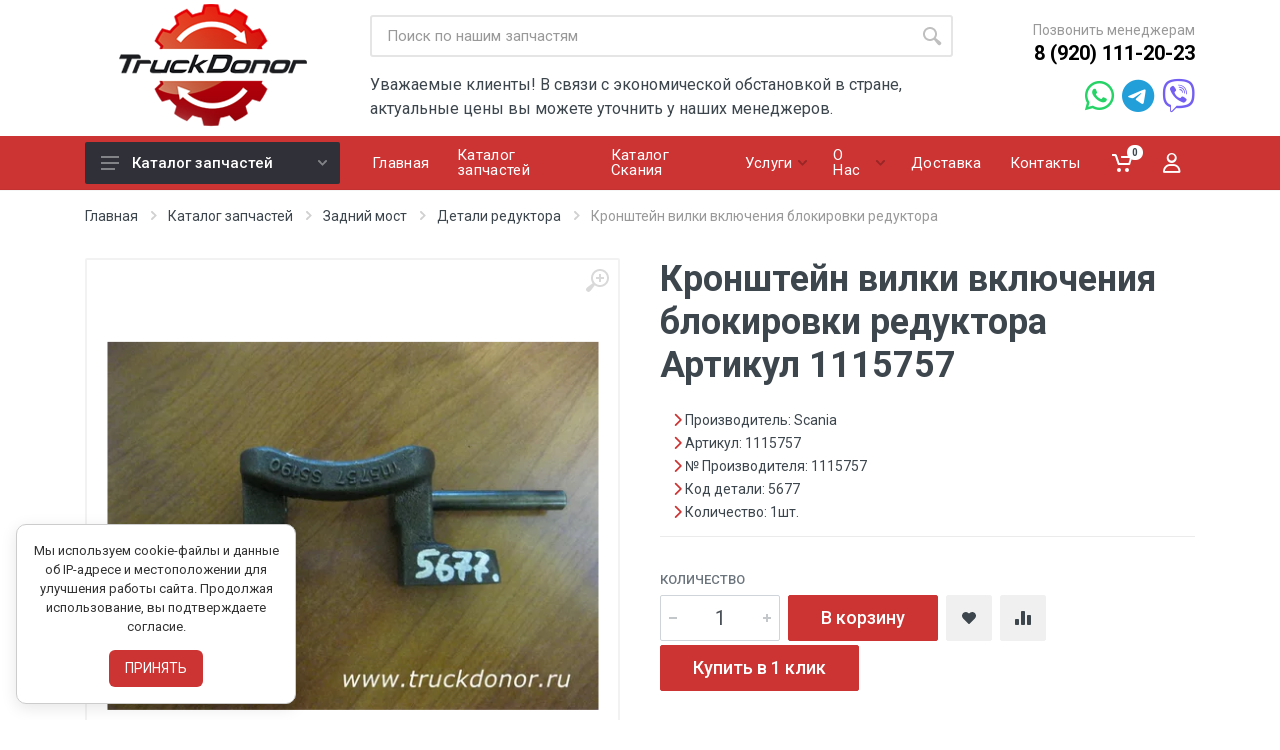

--- FILE ---
content_type: text/html; charset=utf-8
request_url: https://www.truckdonor.ru/catalogs_scania/part9769-kronshteyn-vilki-vklyucheniya-blokirovki-reduktora-artikul-1115757
body_size: 21277
content:
<!DOCTYPE html>
<!-- paulirish.com/2008/conditional-stylesheets-vs-css-hacks-answer-neither/ -->
<!--[if lt IE 7 ]> <html lang="ru" class="no-js ie6"> <![endif]-->
<!--[if IE 7 ]>    <html lang="ru" class="no-js ie7"> <![endif]-->
<!--[if IE 8 ]>    <html lang="ru" class="no-js ie8"> <![endif]-->
<!--[if IE 9 ]>    <html lang="ru" class="no-js ie9"> <![endif]-->
<!--[if (gt IE 9)|!(IE)]><!--> <html lang="ru" class="no-js"> <!--<![endif]-->

  <head>
    <meta charset='utf-8' />
<meta name="viewport" content="width=device-width, initial-scale=1">
<meta name="format-detection" content="telephone=no">
<!--[if IE]><meta http-equiv="X-UA-Compatible" content="IE=edge,chrome=1" /><![endif]-->
<title>1115757 Кронштейн вилки включения блокировки редуктора  для Scania производитель Scania - TruckDonor</title>
<meta name="description" content="Б/У запчасть Кронштейн вилки включения блокировки редуктора , номер завода изготовителя 1115757 для автомобиля Scania относится к элементам трансмиссии." />
<link rel="stylesheet" media="screen" href="/assets/application-b56dd293b78eb426b2348690aa47dd70d386e3e311870866fe8f0d1b08f45436.css" />

<script src="/assets/modernizr-min-91d250a2699a2d6d9b25b582fb7646130b26c4916798e3564229a64172bff58c.js" defer="defer"></script>

<!-- fonts -->
<link rel="stylesheet" href="https://fonts.googleapis.com/css?family=Roboto:400,400i,500,500i,700,700i">
<!-- font - stroyka -->
<link rel="stylesheet" href="/assets/fonts/stroyka/stroyka.css">
<link rel="preload" href="https://cdnjs.cloudflare.com/ajax/libs/font-awesome/6.3.0/css/all.min.css" as="style" onload="this.onload=null;this.rel='stylesheet'">
<noscript><link rel="stylesheet" href="https://cdnjs.cloudflare.com/ajax/libs/font-awesome/6.3.0/css/all.min.css"></noscript>
<link rel="stylesheet" href="https://cdn.saas-support.com/widget/cbk.css">
<script type="text/javascript" src="https://cdn.saas-support.com/widget/cbk.js?wcb_code=80d5b7bb6bc5ccb7cd0ac4f67b1a7e79" charset="UTF-8" async></script>
<script async type="text/javascript" src="https://analytics.alloka.ru/script/fee681872e9325b9"></script>
<meta charset="UTF-8">
<meta name="csrf-param" content="authenticity_token" />
<meta name="csrf-token" content="c6eYsb3xhCnMA/dzzbPZISezU167Nb0VD6L+xh4ivfOXzJbLgtO78ORyaVXv/VWK6hTeulOc0yfPDoIA26p/DA==" />
    
    <script src="/assets/application-92b0880251751f141c8ea15b2a47ae6883e4eea7e0dd1262f4ae8250ba245d20.js"></script>

  </head>
  <body id="каталог-запчастей-page" class="template-show">
  <!-- cookie -->
<style>
  #cookie-consent {
    position: fixed;
    bottom: 16px;
    left: 16px;
    background: #ffffff;
    color: #333;
    border: 1px solid #ccc;
    border-radius: 10px;
    padding: 16px;
    font-size: 13px;
    box-shadow: 0 4px 16px rgba(0, 0, 0, 0.1);
    z-index: 9999;
    display: none;
    width: 280px;
    max-width: 90vw;
    box-sizing: border-box;
    opacity: 0;
    transform: translateY(10px);
    transition: opacity 0.4s ease, transform 0.4s ease;
  }

  #cookie-consent.show {
    display: flex;
    flex-direction: column;
    align-items: center;
    opacity: 1;
    transform: translateY(0);
  }

  #cookie-consent .cookie-text {
    line-height: 1.5;
    margin-bottom: 14px;
    text-align: center;
  }

  #cookie-consent button {
    background-color: #cc3333;
    color: #fff;
    border: none;
    padding: 8px 16px;
    border-radius: 6px;
    font-size: 14px;
    cursor: pointer;
	margin-top: 0px;
    transition: background 0.2s ease;
  }

  #cookie-consent button:hover {
    background-color: #007cae;
  }

  @media (max-width: 400px) {
    #cookie-consent {
      left: 8px;
      bottom: 12px;
      padding: 14px;
    }
  }
</style>

 <!-- cookie -->


    <div id="site">
  <div id="cookie-consent">
  <div class="cookie-text">
    Мы используем cookie-файлы и данные об IP-адресе и местоположении для<br>
    улучшения работы сайта. Продолжая использование, вы подтверждаете согласие.
  </div>
  <div>
    <button onclick="acceptCookies()">ПРИНЯТЬ</button>
  </div>
</div>
    <!-- mobile site__header -->
<header class="site__header d-lg-none">
    <!-- data-sticky-mode - one of [pullToShow, alwaysOnTop] -->
    <div class="mobile-header mobile-header--sticky" data-sticky-mode="pullToShow">
        <div class="mobile-header__panel">
            <div class="container">
                <div class="mobile-header__body">
                    <button class="mobile-header__menu-button">
                        <svg width="18px" height="14px">
                            <use xlink:href="/images/sprite.svg#menu-18x14"></use>
                        </svg>
                    </button>
                    <a class="mobile-header__logo" href="/">
                        <!-- mobile-logo -->
                        <svg xmlns="http://www.w3.org/2000/svg" width="120px" height="20px"> 
                            <g
                            id="g324"
                            inkscape:export-filename=".\g324.svg"
                            inkscape:export-xdpi="39.21307"
                            inkscape:export-ydpi="39.21307"
                            transform="matrix(0.54912706,0,0,0.54912706,-2.2644902,-13.605331)">
                           <path
                              d="M 8.6449999,57.786999 13.605,34.266999 H 6.7249999 l 1.08,-5.04 H 27.525 l -1.08,5.04 h -6.88 l -4.96,23.52 z"
                              id="path293" />
                           <path
                              d="m 23.405036,57.786999 4.64,-21.84 h 4.48 l -0.4,4.04 h 0.2 q 1.32,-2.08 3,-3.24 1.68,-1.2 3.8,-1.2 0.48,0 1,0.08 0.56,0.04 0.88,0.12 l -1.28,5.68 q -0.32,-0.12 -0.84,-0.2 -0.52,-0.12 -1.12,-0.12 -2.2,0 -3.96,1.76 -1.72,1.72 -2.44,5.16 l -2.08,9.76 z"
                              id="path295" />
                           <path
                              d="m 47.245017,58.186999 q -2.84,0 -4.2,-1.68 -1.36,-1.72 -1.36,-4.6 0,-0.72 0.12,-1.84 0.12,-1.16 0.36,-2.32 l 2.48,-11.8 h 5.88 l -2.68,12.76 q -0.32,1.4 -0.32,2.32 0,2.4 2.12,2.4 1.32,0 2.4,-1.12 1.08,-1.16 1.88,-3.08 0.8,-1.92 1.28,-4.24 l 1.92,-9.04 h 5.88 l -4.64,21.84 h -4.48 l 0.4,-4.04 h -0.2 q -1.28,1.96 -2.92,3.2 -1.64,1.24 -3.92,1.24 z"
                              id="path297" />
                           <path
                              d="m 73.565021,58.186999 q -2.28,0 -4.12,-0.8 -1.84,-0.8 -2.92,-2.56 -1.08,-1.8 -1.08,-4.68 0,-2.92 0.76,-5.56 0.76,-2.64 2.24,-4.68 1.48,-2.04 3.64,-3.2 2.16,-1.16 4.92,-1.16 1.96,0 3.48,0.36 1.56,0.36 2.92,1.04 l -1.8,4.48 q -1.04,-0.44 -2.08,-0.76 -1,-0.36 -2.28,-0.36 -1.88,0 -3.2,1.4 -1.28,1.36 -1.96,3.52 -0.68,2.16 -0.68,4.44 0,1.88 0.88,2.84 0.88,0.92 2.48,0.92 1.48,0 2.72,-0.44 1.28,-0.48 2.64,-1.16 v 4.8 q -1.4,0.72 -2.96,1.16 -1.56,0.4 -3.6,0.4 z"
                              id="path299" />
                           <path
                              d="m 83.725013,57.786999 6.44,-30.4 h 5.88 l -2.88,13.56 q -0.2,1 -0.64,2.32 -0.4,1.32 -0.56,1.96 h 0.16 l 8.839997,-9.28 h 6.72 l -9.719997,9.84 5.559997,12 h -6.559997 l -3.56,-8.2 -2.36,1.4 -1.44,6.8 z"
                              id="path301" />
                           <path
                              d="m 106.76504,57.786999 6.04,-28.56 h 7.72 q 5.24,0 8.12,2.8 2.92,2.76 2.92,8 0,5.44 -1.88,9.44 -1.84,3.96 -5.44,6.16 -3.56,2.16 -8.68,2.16 z m 7,-5 h 2.08 q 3.28,0 5.4,-1.72 2.12,-1.76 3.16,-4.6 1.04,-2.84 1.04,-6.12 0,-3.16 -1.48,-4.64 -1.44,-1.52 -4,-1.52 h -2.24 z"
                              id="path303" />
                           <path
                              d="m 142.92505,58.186999 q -2.44,0 -4.36,-1 -1.88,-1.04 -2.96,-2.92 -1.04,-1.88 -1.04,-4.48 0,-2.88 0.72,-5.44 0.72,-2.6 2.16,-4.56 1.44,-2 3.6,-3.12 2.2,-1.12 5.12,-1.12 3.8,0 6.04,2.28 2.24,2.28 2.24,6.36 0,2.76 -0.68,5.28 -0.68,2.52 -2.12,4.48 -1.4,1.96 -3.6,3.12 -2.16,1.12 -5.12,1.12 z m 0.48,-4.8 q 1.64,0 2.76,-1.32 1.16,-1.32 1.76,-3.4 0.6,-2.12 0.6,-4.48 0,-1.64 -0.64,-2.72 -0.6,-1.12 -2.16,-1.12 -1.32,0 -2.32,0.92 -1,0.88 -1.64,2.32 -0.64,1.44 -0.96,3.08 -0.32,1.64 -0.32,3.12 0,3.6 2.92,3.6 z"
                              id="path305" />
                           <path
                              d="m 156.92501,57.786999 4.64,-21.84 h 4.48 l -0.4,4.04 h 0.16 q 1.28,-1.96 2.92,-3.2 1.68,-1.24 3.96,-1.24 2.8,0 4.2,1.72 1.44,1.68 1.44,4.56 0,1.44 -0.44,3.52 l -2.6,12.44 h -5.88 l 2.68,-12.76 q 0.32,-1.4 0.32,-2.32 0,-2.4 -2.12,-2.4 -1.36,0 -2.44,1.16 -1.04,1.12 -1.84,3.04 -0.76,1.92 -1.28,4.24 l -1.92,9.04 z"
                              id="path307" />
                           <path
                              d="m 190.48501,58.186999 q -2.44,0 -4.36,-1 -1.88,-1.04 -2.96,-2.92 -1.04,-1.88 -1.04,-4.48 0,-2.88 0.72,-5.44 0.72,-2.6 2.16,-4.56 1.44,-2 3.6,-3.12 2.2,-1.12 5.12,-1.12 3.8,0 6.04,2.28 2.24,2.28 2.24,6.36 0,2.76 -0.68,5.28 -0.68,2.52 -2.12,4.48 -1.4,1.96 -3.6,3.12 -2.16,1.12 -5.12,1.12 z m 0.48,-4.8 q 1.64,0 2.76,-1.32 1.16,-1.32 1.76,-3.4 0.6,-2.12 0.6,-4.48 0,-1.64 -0.64,-2.72 -0.6,-1.12 -2.16,-1.12 -1.32,0 -2.32,0.92 -1,0.88 -1.64,2.32 -0.64,1.44 -0.96,3.08 -0.32,1.64 -0.32,3.12 0,3.6 2.92,3.6 z"
                              id="path309" />
                           <path
                              d="m 204.48498,57.786999 4.64,-21.84 h 4.48 l -0.4,4.04 h 0.2 q 1.32,-2.08 3,-3.24 1.68,-1.2 3.8,-1.2 0.48,0 1,0.08 0.56,0.04 0.88,0.12 l -1.28,5.68 q -0.32,-0.12 -0.84,-0.2 -0.52,-0.12 -1.12,-0.12 -2.2,0 -3.96,1.76 -1.72,1.72 -2.44,5.16 l -2.08,9.76 z"
                              id="path311" />
                         </g>
                        </svg>
                        <!-- mobile-logo / end -->
                    </a>
                    <div class="search search--location--mobile-header mobile-header__search">
                        <div class="search__body">
                            <form class="search__form" action="/catalogs/search">
                                <input class="search__input" name="search" placeholder="Поиск по каталогу запчастей" aria-label="Site search" type="text" autocomplete="off">
                                <button class="search__button search__button--type--submit" type="submit">
                                    <svg width="20px" height="20px">
                                        <use xlink:href="/images/sprite.svg#search-20"></use>
                                    </svg>
                                </button>
                                <button class="search__button search__button--type--close" type="button">
                                    <svg width="20px" height="20px">
                                        <use xlink:href="/images/sprite.svg#cross-20"></use>
                                    </svg>
                                </button>
                                <div class="search__border"></div>
                            </form>
                            <div class="search__suggestions suggestions suggestions--location--mobile-header"></div>
                        </div>
                    </div>
                    <div class="mobile-header__indicators">
                        <div class="indicator indicator--mobile-search indicator--mobile d-md-none">
                            <button class="indicator__button">
                                <span class="indicator__area">
                                    <svg width="20px" height="20px">
                                        <use xlink:href="/images/sprite.svg#search-20"></use>
                                    </svg>
                                </span>
                            </button>
                        </div>
                        <div class="indicator indicator--mobile d-sm-flex d-none">
                            <a href="wishlist.html" class="indicator__button">
                                <span class="indicator__area">
                                    <svg width="20px" height="20px">
                                        <use xlink:href="/images/sprite.svg#heart-20"></use>
                                    </svg>
                                    <span class="indicator__value">0</span>
                                </span>
                            </a>
                        </div>
                        <div class="indicator indicator--mobile">
                            <a href="cart.html" class="indicator__button">
                                <span class="indicator__area">
                                    <svg width="20px" height="20px">
                                        <use xlink:href="/images/sprite.svg#cart-20"></use>
                                    </svg>
                                    <span class="indicator__value">3</span>
                                </span>
                            </a>
                        </div>
                    </div>
                </div>
            </div>
        </div>
    </div>
</header>
<!-- mobile site__header / end -->
<!-- desktop site__header -->
<header class="site__header d-lg-block d-none">
    <div class="site-header">
        <div class="site-header__middle container">
            <div class="site-header__logo">
                <a href="/">
                    <!-- logo -->
                    <img src="/images/v2logo.png" />
                    <!-- logo / end -->
                </a>
            </div>
            <div class="site-header__search">
                <div class="search search--location--header ">
                    <div class="search__body">
                        <form class="search__form" action="/catalogs/search">
                            <input class="search__input" name="search" placeholder="Поиск по нашим запчастям" aria-label="Site search" type="text" autocomplete="off">
                            <button class="search__button search__button--type--submit" type="submit">
                                <svg width="20px" height="20px">
                                    <use xlink:href="/images/sprite.svg#search-20"></use>
                                </svg>
                            </button>
                            <div class="search__border"></div>
                        </form>
                        <div class="search__suggestions suggestions suggestions--location--header"></div>
                    </div>
                </div>
                <div class="mt-3">
                    Уважаемые клиенты! В связи с экономической обстановкой в стране, актуальные цены вы можете уточнить
                    у наших менеджеров.
                </div>
            </div>
            <div class="site-header__phone">
                <div class="site-header__phone-title">Позвонить менеджерам</div>
                <div class="site-header__phone-number">
                    <a href="tel:+79201112023" class="col-black phone_alloka">8 (920) 111-20-23</a>
                </div>
                <div class="contacts_chat_links mt-3">
                    <a href="https://wa.me/79201112023"><i class="fa-brands fa-whatsapp"></i></a>
                    <a href="https://t.me/+79201112023"><i class="fa-brands fa-telegram"></i></a>
                    <a href="viber://chat?number=%2B79201112023"><i class="fa-brands fa-viber"></i></a>
                </div>
            </div>
        </div>
        <div class="site-header__nav-panel">
            <!-- data-sticky-mode - one of [pullToShow, alwaysOnTop] -->
            <div class="nav-panel nav-panel--sticky" data-sticky-mode="pullToShow">
                <div class="nav-panel__container container">
                    <div class="nav-panel__row">
                        <div class="nav-panel__departments">
                            <!-- .departments -->
                            <div class="departments " data-departments-fixed-by="">
                                <div class="departments__body">
                                    <div class="departments__links-wrapper">
                                        <div class="departments__submenus-container"></div>
                                        <ul class="departments__links">
    <li class="departments__item">
        <a href="/catalogs/vpusknaya-sistema" class="departments__item-link">
            Впускная система
            <svg class="departments__item-arrow" width="6px" height="9px">
                <use xlink:href="/images/sprite.svg#arrow-rounded-right-6x9"></use>
            </svg>
        </a>
        <div class="departments__submenu departments__submenu--type--menu">
            <div class=menu menu--layout--classic ">
                <div class="menu__submenus-container"></div>
                <ul class="menu__list">
                    <li class="menu__item ">
                        <div class="menu__item-submenu-offset"></div>
                        <a class="menu__item-link" href="/catalogs_vpusknaya-sistema/patrubok-zhyostkiy">Патрубок жёсткий</a>
                    </li>
                    <li class="menu__item ">
                        <div class="menu__item-submenu-offset"></div>
                        <a class="menu__item-link" href="/catalogs_vpusknaya-sistema/kronshteyn-vpusknoy-sistemy">Кронштейн впускной системы</a>
                    </li>
                    <li class="menu__item ">
                        <div class="menu__item-submenu-offset"></div>
                        <a class="menu__item-link" href="/catalogs_vpusknaya-sistema/patrubok-gibkiy">Патрубок гибкий</a>
                    </li>
                    <li class="menu__item ">
                        <div class="menu__item-submenu-offset"></div>
                        <a class="menu__item-link" href="/catalogs_vpusknaya-sistema/vpusknoy-kollektor">Впускной коллектор</a>
                    </li>
                    <li class="menu__item ">
                        <div class="menu__item-submenu-offset"></div>
                        <a class="menu__item-link" href="/catalogs_vpusknaya-sistema/korpus-vozdushnogo-filtra">Корпус воздушного фильтра</a>
                    </li>
                    <li class="menu__item ">
                        <div class="menu__item-submenu-offset"></div>
                        <a class="menu__item-link" href="/catalogs_vpusknaya-sistema/vozdushnyy-filtr">Воздушный фильтр</a>
                    </li>
                    <li class="menu__item ">
                        <div class="menu__item-submenu-offset"></div>
                        <a class="menu__item-link" href="/catalogs_vpusknaya-sistema/prochee-po-vpusknoy-sisteme">прочее по впускной системе</a>
                    </li>
                    <li class="menu__item ">
                        <div class="menu__item-submenu-offset"></div>
                        <a class="menu__item-link" href="/catalogs_vpusknaya-sistema/interkuler--2">ИНТЕРКУЛЕР</a>
                    </li>
                    <li class="menu__item ">
                        <div class="menu__item-submenu-offset"></div>
                        <a class="menu__item-link" href="/catalogs_vpusknaya-sistema/vozduhovod">Воздуховод</a>
                    </li>
                    <li class="menu__item ">
                        <div class="menu__item-submenu-offset"></div>
                        <a class="menu__item-link" href="/catalogs_vpusknaya-sistema/puskovoy-podogrevatel">Пусковой подогреватель</a>
                    </li>
                </ul>
            </div>
        </div>
    </li>
    <li class="departments__item">
        <a href="/catalogs/vypusknaya-sistema" class="departments__item-link">
            Выпускная система
            <svg class="departments__item-arrow" width="6px" height="9px">
                <use xlink:href="/images/sprite.svg#arrow-rounded-right-6x9"></use>
            </svg>
        </a>
        <div class="departments__submenu departments__submenu--type--menu">
            <div class=menu menu--layout--classic ">
                <div class="menu__submenus-container"></div>
                <ul class="menu__list">
                    <li class="menu__item ">
                        <div class="menu__item-submenu-offset"></div>
                        <a class="menu__item-link" href="/catalogs_vypusknaya-sistema/kollektor-vypusknoy">Коллектор выпускной</a>
                    </li>
                    <li class="menu__item ">
                        <div class="menu__item-submenu-offset"></div>
                        <a class="menu__item-link" href="/catalogs_vypusknaya-sistema/adblue-mochevina">AdBlue, мочевина</a>
                    </li>
                    <li class="menu__item ">
                        <div class="menu__item-submenu-offset"></div>
                        <a class="menu__item-link" href="/catalogs_vypusknaya-sistema/gornyy-tormoz">Горный тормоз</a>
                    </li>
                    <li class="menu__item ">
                        <div class="menu__item-submenu-offset"></div>
                        <a class="menu__item-link" href="/catalogs_vypusknaya-sistema/dekor-sistemy-kronshteyny">Декор системы, кронштейны</a>
                    </li>
                    <li class="menu__item ">
                        <div class="menu__item-submenu-offset"></div>
                        <a class="menu__item-link" href="/catalogs_vypusknaya-sistema/kronshteyny-vyhlopnoy-sistemy">Кронштейны выхлопной системы</a>
                    </li>
                    <li class="menu__item ">
                        <div class="menu__item-submenu-offset"></div>
                        <a class="menu__item-link" href="/catalogs_vypusknaya-sistema/glushitel-osnovnoy">Глушитель основной</a>
                    </li>
                    <li class="menu__item ">
                        <div class="menu__item-submenu-offset"></div>
                        <a class="menu__item-link" href="/catalogs_vypusknaya-sistema/homut">Хомут</a>
                    </li>
                    <li class="menu__item ">
                        <div class="menu__item-submenu-offset"></div>
                        <a class="menu__item-link" href="/catalogs_vypusknaya-sistema/turbina">Турбина</a>
                    </li>
                    <li class="menu__item ">
                        <div class="menu__item-submenu-offset"></div>
                        <a class="menu__item-link" href="/catalogs_vypusknaya-sistema/prochee-po-vypusknoy-sisteme">прочее по выпускной системе</a>
                    </li>
                    <li class="menu__item ">
                        <div class="menu__item-submenu-offset"></div>
                        <a class="menu__item-link" href="/catalogs_vypusknaya-sistema/truby-vypusknye-gofra">Трубы выпускные, гофра</a>
                    </li>
                    <li class="menu__item ">
                        <div class="menu__item-submenu-offset"></div>
                        <a class="menu__item-link" href="/catalogs_vypusknaya-sistema/teploizolyatsiya-kronshteyn">Теплоизоляция, кронштейн</a>
                    </li>
                    <li class="menu__item ">
                        <div class="menu__item-submenu-offset"></div>
                        <a class="menu__item-link" href="/catalogs_vypusknaya-sistema/glushitelya-rezonator">Глушителя Резонатор</a>
                    </li>
                </ul>
            </div>
        </div>
    </li>
    <li class="departments__item">
        <a href="/catalogs/dvigatel" class="departments__item-link">
            Двигатель
            <svg class="departments__item-arrow" width="6px" height="9px">
                <use xlink:href="/images/sprite.svg#arrow-rounded-right-6x9"></use>
            </svg>
        </a>
        <div class="departments__submenu departments__submenu--type--menu">
            <div class=menu menu--layout--classic ">
                <div class="menu__submenus-container"></div>
                <ul class="menu__list">
                    <li class="menu__item ">
                        <div class="menu__item-submenu-offset"></div>
                        <a class="menu__item-link" href="/catalogs_dvigatel/salniki-i-uplotneniya-dvigatelya">Сальники и уплотнения двигателя</a>
                    </li>
                    <li class="menu__item ">
                        <div class="menu__item-submenu-offset"></div>
                        <a class="menu__item-link" href="/catalogs_dvigatel/ventilyatsii-karternyh-gazov">Вентиляции картерных газов</a>
                    </li>
                    <li class="menu__item ">
                        <div class="menu__item-submenu-offset"></div>
                        <a class="menu__item-link" href="/catalogs_dvigatel/prokladki--2">Прокладки</a>
                    </li>
                    <li class="menu__item ">
                        <div class="menu__item-submenu-offset"></div>
                        <a class="menu__item-link" href="/catalogs_dvigatel/blok-tsilindrov">БЛОК ЦИЛИНДРОВ</a>
                    </li>
                    <li class="menu__item ">
                        <div class="menu__item-submenu-offset"></div>
                        <a class="menu__item-link" href="/catalogs_dvigatel/shesterni">Шестерни</a>
                    </li>
                    <li class="menu__item ">
                        <div class="menu__item-submenu-offset"></div>
                        <a class="menu__item-link" href="/catalogs_dvigatel/shatun">Шатун</a>
                    </li>
                    <li class="menu__item ">
                        <div class="menu__item-submenu-offset"></div>
                        <a class="menu__item-link" href="/catalogs_dvigatel/podveska-dvigatelya">Подвеска двигателя</a>
                    </li>
                    <li class="menu__item ">
                        <div class="menu__item-submenu-offset"></div>
                        <a class="menu__item-link" href="/catalogs_dvigatel/sistema-smazki">Система смазки</a>
                    </li>
                    <li class="menu__item ">
                        <div class="menu__item-submenu-offset"></div>
                        <a class="menu__item-link" href="/catalogs_dvigatel/perednyaya-kryshka-dvigatelya">Передняя крышка двигателя</a>
                    </li>
                    <li class="menu__item ">
                        <div class="menu__item-submenu-offset"></div>
                        <a class="menu__item-link" href="/catalogs_dvigatel/karter-mahovika-plita-grm">Картер маховика, Плита ГРМ</a>
                    </li>
                    <li class="menu__item ">
                        <div class="menu__item-submenu-offset"></div>
                        <a class="menu__item-link" href="/catalogs_dvigatel/kryshki-dvs">Крышки ДВС</a>
                    </li>
                    <li class="menu__item ">
                        <div class="menu__item-submenu-offset"></div>
                        <a class="menu__item-link" href="/catalogs_dvigatel/grm-rokera-koromyslo">ГРМ, рокера, коромысло</a>
                    </li>
                    <li class="menu__item ">
                        <div class="menu__item-submenu-offset"></div>
                        <a class="menu__item-link" href="/catalogs_dvigatel/porshnevaya-gruppa-gilzy">Поршневая группа, гильзы</a>
                    </li>
                    <li class="menu__item ">
                        <div class="menu__item-submenu-offset"></div>
                        <a class="menu__item-link" href="/catalogs_dvigatel/kronshteyn-pod-yoma-dvigatelya">Кронштейн подъёма двигателя</a>
                    </li>
                    <li class="menu__item ">
                        <div class="menu__item-submenu-offset"></div>
                        <a class="menu__item-link" href="/catalogs_dvigatel/vkladyshi-i-vtulki">Вкладыши и втулки</a>
                    </li>
                    <li class="menu__item ">
                        <div class="menu__item-submenu-offset"></div>
                        <a class="menu__item-link" href="/catalogs_dvigatel/egr-egr">ЕГР / EGR</a>
                    </li>
                    <li class="menu__item ">
                        <div class="menu__item-submenu-offset"></div>
                        <a class="menu__item-link" href="/catalogs_dvigatel/shkiv-i-dempfer">Шкив и демпфер</a>
                    </li>
                    <li class="menu__item ">
                        <div class="menu__item-submenu-offset"></div>
                        <a class="menu__item-link" href="/catalogs_dvigatel/shtangi-tolkateley">Штанги толкателей</a>
                    </li>
                    <li class="menu__item ">
                        <div class="menu__item-submenu-offset"></div>
                        <a class="menu__item-link" href="/catalogs_dvigatel/remyonnaya-peredacha">РЕМЁННАЯ ПЕРЕДАЧА</a>
                    </li>
                    <li class="menu__item ">
                        <div class="menu__item-submenu-offset"></div>
                        <a class="menu__item-link" href="/catalogs_dvigatel/shumoizolyatsiya">Шумоизоляция</a>
                    </li>
                    <li class="menu__item ">
                        <div class="menu__item-submenu-offset"></div>
                        <a class="menu__item-link" href="/catalogs_dvigatel/prochee-po-dvigatelyu">прочее по двигателю</a>
                    </li>
                    <li class="menu__item ">
                        <div class="menu__item-submenu-offset"></div>
                        <a class="menu__item-link" href="/catalogs_dvigatel/gbts-golovka-bloka-tsilindra">ГБЦ головка блока цилиндра</a>
                    </li>
                    <li class="menu__item ">
                        <div class="menu__item-submenu-offset"></div>
                        <a class="menu__item-link" href="/catalogs_dvigatel/dvigatel-v-sbore">ДВИГАТЕЛЬ В СБОРЕ</a>
                    </li>
                    <li class="menu__item ">
                        <div class="menu__item-submenu-offset"></div>
                        <a class="menu__item-link" href="/catalogs_dvigatel/kolenchatyy-val">КОЛЕНЧАТЫЙ ВАЛ</a>
                    </li>
                    <li class="menu__item ">
                        <div class="menu__item-submenu-offset"></div>
                        <a class="menu__item-link" href="/catalogs_dvigatel/raspredval">Распредвал</a>
                    </li>
                    <li class="menu__item ">
                        <div class="menu__item-submenu-offset"></div>
                        <a class="menu__item-link" href="/catalogs_dvigatel/mahovik">Маховик</a>
                    </li>
                </ul>
            </div>
        </div>
    </li>
    <li class="departments__item">
        <a href="/catalogs/dopolnitelnoe-oborudovanie" class="departments__item-link">
            Дополнительное оборудование
            <svg class="departments__item-arrow" width="6px" height="9px">
                <use xlink:href="/images/sprite.svg#arrow-rounded-right-6x9"></use>
            </svg>
        </a>
        <div class="departments__submenu departments__submenu--type--menu">
            <div class=menu menu--layout--classic ">
                <div class="menu__submenus-container"></div>
                <ul class="menu__list">
                    <li class="menu__item ">
                        <div class="menu__item-submenu-offset"></div>
                        <a class="menu__item-link" href="/catalogs_dopolnitelnoe-oborudovanie/buksirovochnyy-palets">Буксировочный палец</a>
                    </li>
                    <li class="menu__item ">
                        <div class="menu__item-submenu-offset"></div>
                        <a class="menu__item-link" href="/catalogs_dopolnitelnoe-oborudovanie/prochee-po-dop-oborudovaniyu">прочее по доп. оборудованию</a>
                    </li>
                    <li class="menu__item ">
                        <div class="menu__item-submenu-offset"></div>
                        <a class="menu__item-link" href="/catalogs_dopolnitelnoe-oborudovanie/instrument">Инструмент</a>
                    </li>
                    <li class="menu__item ">
                        <div class="menu__item-submenu-offset"></div>
                        <a class="menu__item-link" href="/catalogs_dopolnitelnoe-oborudovanie/kronshteyn-zapasnogo-kolesa">Кронштейн запасного колеса</a>
                    </li>
                    <li class="menu__item ">
                        <div class="menu__item-submenu-offset"></div>
                        <a class="menu__item-link" href="/catalogs_dopolnitelnoe-oborudovanie/stsepnoe-ustroystvo">Сцепное устройство</a>
                    </li>
                    <li class="menu__item ">
                        <div class="menu__item-submenu-offset"></div>
                        <a class="menu__item-link" href="/catalogs_dopolnitelnoe-oborudovanie/prostavka-pod-sedlo-i-ugolki">Проставка под седло и уголки</a>
                    </li>
                    <li class="menu__item ">
                        <div class="menu__item-submenu-offset"></div>
                        <a class="menu__item-link" href="/catalogs_dopolnitelnoe-oborudovanie/tsentralnaya-smazka">Центральная смазка</a>
                    </li>
                    <li class="menu__item ">
                        <div class="menu__item-submenu-offset"></div>
                        <a class="menu__item-link" href="/catalogs_dopolnitelnoe-oborudovanie/nastil">Настил</a>
                    </li>
                    <li class="menu__item ">
                        <div class="menu__item-submenu-offset"></div>
                        <a class="menu__item-link" href="/catalogs_dopolnitelnoe-oborudovanie/gidrooborudovanie">Гидрооборудование</a>
                    </li>
                    <li class="menu__item ">
                        <div class="menu__item-submenu-offset"></div>
                        <a class="menu__item-link" href="/catalogs_dopolnitelnoe-oborudovanie/protivootkatnyy-upor">Противооткатный упор</a>
                    </li>
                    <li class="menu__item ">
                        <div class="menu__item-submenu-offset"></div>
                        <a class="menu__item-link" href="/catalogs_dopolnitelnoe-oborudovanie/kronshteyn-pritsepnyh-rozetok">Кронштейн прицепных розеток</a>
                    </li>
                    <li class="menu__item ">
                        <div class="menu__item-submenu-offset"></div>
                        <a class="menu__item-link" href="/catalogs_dopolnitelnoe-oborudovanie/spoylera--2">Спойлера</a>
                    </li>
                    <li class="menu__item ">
                        <div class="menu__item-submenu-offset"></div>
                        <a class="menu__item-link" href="/catalogs_dopolnitelnoe-oborudovanie/kuzov">Кузов</a>
                    </li>
                </ul>
            </div>
        </div>
    </li>
    <li class="departments__item">
        <a href="/catalogs/zadniy-most" class="departments__item-link">
            Задний мост
            <svg class="departments__item-arrow" width="6px" height="9px">
                <use xlink:href="/images/sprite.svg#arrow-rounded-right-6x9"></use>
            </svg>
        </a>
        <div class="departments__submenu departments__submenu--type--menu">
            <div class=menu menu--layout--classic ">
                <div class="menu__submenus-container"></div>
                <ul class="menu__list">
                    <li class="menu__item ">
                        <div class="menu__item-submenu-offset"></div>
                        <a class="menu__item-link" href="/catalogs_zadniy-most/salniki">Сальники</a>
                    </li>
                    <li class="menu__item ">
                        <div class="menu__item-submenu-offset"></div>
                        <a class="menu__item-link" href="/catalogs_zadniy-most/zadniy-most-v-sbore">Задний мост в сборе</a>
                    </li>
                    <li class="menu__item ">
                        <div class="menu__item-submenu-offset"></div>
                        <a class="menu__item-link" href="/catalogs_zadniy-most/blokirovka">Блокировка</a>
                    </li>
                    <li class="menu__item ">
                        <div class="menu__item-submenu-offset"></div>
                        <a class="menu__item-link" href="/catalogs_zadniy-most/chulok-balka-zadnego-mosta">Чулок (балка заднего моста)</a>
                    </li>
                    <li class="menu__item ">
                        <div class="menu__item-submenu-offset"></div>
                        <a class="menu__item-link" href="/catalogs_zadniy-most/prochee-po-zadnemu-mostu">прочее по заднему мосту</a>
                    </li>
                    <li class="menu__item ">
                        <div class="menu__item-submenu-offset"></div>
                        <a class="menu__item-link" href="/catalogs_zadniy-most/detali-reduktora">Детали редуктора</a>
                    </li>
                    <li class="menu__item ">
                        <div class="menu__item-submenu-offset"></div>
                        <a class="menu__item-link" href="/catalogs_zadniy-most/reduktor-v-sbore">РЕДУКТОР В СБОРЕ</a>
                    </li>
                    <li class="menu__item ">
                        <div class="menu__item-submenu-offset"></div>
                        <a class="menu__item-link" href="/catalogs_zadniy-most/poluos">Полуось</a>
                    </li>
                </ul>
            </div>
        </div>
    </li>
    <li class="departments__item">
        <a href="/catalogs/kabina" class="departments__item-link">
            Кабина
            <svg class="departments__item-arrow" width="6px" height="9px">
                <use xlink:href="/images/sprite.svg#arrow-rounded-right-6x9"></use>
            </svg>
        </a>
        <div class="departments__submenu departments__submenu--type--menu">
            <div class=menu menu--layout--classic ">
                <div class="menu__submenus-container"></div>
                <ul class="menu__list">
                    <li class="menu__item ">
                        <div class="menu__item-submenu-offset"></div>
                        <a class="menu__item-link" href="/catalogs_kabina/kronshteyn-opornyy-tsilindra">Кронштейн опорный цилиндра</a>
                    </li>
                    <li class="menu__item ">
                        <div class="menu__item-submenu-offset"></div>
                        <a class="menu__item-link" href="/catalogs_kabina/bardachyok-veschevoy-yaschik-polka">Бардачёк, вещевой ящик, полка</a>
                    </li>
                    <li class="menu__item ">
                        <div class="menu__item-submenu-offset"></div>
                        <a class="menu__item-link" href="/catalogs_kabina/spalnoe-mesto">Спальное место</a>
                    </li>
                    <li class="menu__item ">
                        <div class="menu__item-submenu-offset"></div>
                        <a class="menu__item-link" href="/catalogs_kabina/obshivka-shumoizolyatsiya-kovrik">Обшивка, шумоизоляция, коврик</a>
                    </li>
                    <li class="menu__item ">
                        <div class="menu__item-submenu-offset"></div>
                        <a class="menu__item-link" href="/catalogs_kabina/panel-priborov-torpedo">Панель приборов ( Торпедо )</a>
                    </li>
                    <li class="menu__item ">
                        <div class="menu__item-submenu-offset"></div>
                        <a class="menu__item-link" href="/catalogs_kabina/pedalnyy-uzel">Педальный узел</a>
                    </li>
                    <li class="menu__item ">
                        <div class="menu__item-submenu-offset"></div>
                        <a class="menu__item-link" href="/catalogs_kabina/reshyotka-radiatora-kapot">РЕШЁТКА РАДИАТОРА ( КАПОТ )</a>
                    </li>
                    <li class="menu__item ">
                        <div class="menu__item-submenu-offset"></div>
                        <a class="menu__item-link" href="/catalogs_kabina/otoplenie-i-ventilyatsiya">Отопление и вентиляция</a>
                    </li>
                    <li class="menu__item ">
                        <div class="menu__item-submenu-offset"></div>
                        <a class="menu__item-link" href="/catalogs_kabina/ventilyatsionnyy-lyuk-v-kryshe">Вентиляционный люк в крыше</a>
                    </li>
                    <li class="menu__item ">
                        <div class="menu__item-submenu-offset"></div>
                        <a class="menu__item-link" href="/catalogs_kabina/prochee-po-kabine">прочее по кабине</a>
                    </li>
                    <li class="menu__item ">
                        <div class="menu__item-submenu-offset"></div>
                        <a class="menu__item-link" href="/catalogs_kabina/solntsezaschitnyy-kozyryok">Солнцезащитный козырёк</a>
                    </li>
                    <li class="menu__item ">
                        <div class="menu__item-submenu-offset"></div>
                        <a class="menu__item-link" href="/catalogs_kabina/kabina-v-sbore">КАБИНА В СБОРЕ</a>
                    </li>
                    <li class="menu__item ">
                        <div class="menu__item-submenu-offset"></div>
                        <a class="menu__item-link" href="/catalogs_kabina/karkas-kabiny">Каркас кабины</a>
                    </li>
                    <li class="menu__item ">
                        <div class="menu__item-submenu-offset"></div>
                        <a class="menu__item-link" href="/catalogs_kabina/zerkalo">Зеркало</a>
                    </li>
                    <li class="menu__item ">
                        <div class="menu__item-submenu-offset"></div>
                        <a class="menu__item-link" href="/catalogs_kabina/poruchni">Поручни</a>
                    </li>
                    <li class="menu__item ">
                        <div class="menu__item-submenu-offset"></div>
                        <a class="menu__item-link" href="/catalogs_kabina/stekloochistitel">Стеклоочиститель</a>
                    </li>
                    <li class="menu__item ">
                        <div class="menu__item-submenu-offset"></div>
                        <a class="menu__item-link" href="/catalogs_kabina/sidenie">Сидение</a>
                    </li>
                    <li class="menu__item ">
                        <div class="menu__item-submenu-offset"></div>
                        <a class="menu__item-link" href="/catalogs_kabina/dver">ДВЕРЬ</a>
                    </li>
                    <li class="menu__item ">
                        <div class="menu__item-submenu-offset"></div>
                        <a class="menu__item-link" href="/catalogs_kabina/pod-yom-i-opuskanie-kabiny">Подъём и опускание кабины</a>
                    </li>
                    <li class="menu__item ">
                        <div class="menu__item-submenu-offset"></div>
                        <a class="menu__item-link" href="/catalogs_kabina/podveska-kabiny">Подвеска кабины</a>
                    </li>
                </ul>
            </div>
        </div>
    </li>
    <li class="departments__item">
        <a href="/catalogs/kardannyy-val" class="departments__item-link">
            Карданный вал
            <svg class="departments__item-arrow" width="6px" height="9px">
                <use xlink:href="/images/sprite.svg#arrow-rounded-right-6x9"></use>
            </svg>
        </a>
        <div class="departments__submenu departments__submenu--type--menu">
            <div class=menu menu--layout--classic ">
                <div class="menu__submenus-container"></div>
                <ul class="menu__list">
                    <li class="menu__item ">
                        <div class="menu__item-submenu-offset"></div>
                        <a class="menu__item-link" href="/catalogs_kardannyy-val/kardan">Кардан</a>
                    </li>
                    <li class="menu__item ">
                        <div class="menu__item-submenu-offset"></div>
                        <a class="menu__item-link" href="/catalogs_kardannyy-val/krestovina">Крестовина</a>
                    </li>
                    <li class="menu__item ">
                        <div class="menu__item-submenu-offset"></div>
                        <a class="menu__item-link" href="/catalogs_kardannyy-val/kreplenie-kardannogo-vala">Крепление карданного вала</a>
                    </li>
                    <li class="menu__item ">
                        <div class="menu__item-submenu-offset"></div>
                        <a class="menu__item-link" href="/catalogs_kardannyy-val/flyanets-kardannogo-vala">Флянец карданного вала</a>
                    </li>
                </ul>
            </div>
        </div>
    </li>
    <li class="departments__item">
        <a href="/catalogs/kolyosa" class="departments__item-link">
            Колёса
            <svg class="departments__item-arrow" width="6px" height="9px">
                <use xlink:href="/images/sprite.svg#arrow-rounded-right-6x9"></use>
            </svg>
        </a>
        <div class="departments__submenu departments__submenu--type--menu">
            <div class=menu menu--layout--classic ">
                <div class="menu__submenus-container"></div>
                <ul class="menu__list">
                    <li class="menu__item ">
                        <div class="menu__item-submenu-offset"></div>
                        <a class="menu__item-link" href="/catalogs_kolyosa/perednee-koleso">Переднее колесо</a>
                    </li>
                    <li class="menu__item ">
                        <div class="menu__item-submenu-offset"></div>
                        <a class="menu__item-link" href="/catalogs_kolyosa/zadnee-koleso">Заднее колесо</a>
                    </li>
                    <li class="menu__item ">
                        <div class="menu__item-submenu-offset"></div>
                        <a class="menu__item-link" href="/catalogs_kolyosa/kolpak-kolesa">Колпак колеса</a>
                    </li>
                    <li class="menu__item ">
                        <div class="menu__item-submenu-offset"></div>
                        <a class="menu__item-link" href="/catalogs_kolyosa/kolyosnyy-disk">Колёсный диск</a>
                    </li>
                </ul>
            </div>
        </div>
    </li>
    <li class="departments__item">
        <a href="/catalogs/konditsioner" class="departments__item-link">
            Кондиционер
            <svg class="departments__item-arrow" width="6px" height="9px">
                <use xlink:href="/images/sprite.svg#arrow-rounded-right-6x9"></use>
            </svg>
        </a>
        <div class="departments__submenu departments__submenu--type--menu">
            <div class=menu menu--layout--classic ">
                <div class="menu__submenus-container"></div>
                <ul class="menu__list">
                    <li class="menu__item ">
                        <div class="menu__item-submenu-offset"></div>
                        <a class="menu__item-link" href="/catalogs_konditsioner/setka-protivomoskitnaya">Сетка противомоскитная</a>
                    </li>
                    <li class="menu__item ">
                        <div class="menu__item-submenu-offset"></div>
                        <a class="menu__item-link" href="/catalogs_konditsioner/vlagootdelitel">Влагоотделитель</a>
                    </li>
                    <li class="menu__item ">
                        <div class="menu__item-submenu-offset"></div>
                        <a class="menu__item-link" href="/catalogs_konditsioner/kronshteyny-konditsionirovaniya">Кронштейны кондиционирования</a>
                    </li>
                    <li class="menu__item ">
                        <div class="menu__item-submenu-offset"></div>
                        <a class="menu__item-link" href="/catalogs_konditsioner/prochee-po-konditsioneru">прочее по кондиционеру</a>
                    </li>
                    <li class="menu__item ">
                        <div class="menu__item-submenu-offset"></div>
                        <a class="menu__item-link" href="/catalogs_konditsioner/radiator-konditsionera">Радиатор кондиционера</a>
                    </li>
                    <li class="menu__item ">
                        <div class="menu__item-submenu-offset"></div>
                        <a class="menu__item-link" href="/catalogs_konditsioner/trubki-i-shlangi">Трубки и шланги</a>
                    </li>
                    <li class="menu__item ">
                        <div class="menu__item-submenu-offset"></div>
                        <a class="menu__item-link" href="/catalogs_konditsioner/nasos-konditsionera">Насос кондиционера</a>
                    </li>
                    <li class="menu__item ">
                        <div class="menu__item-submenu-offset"></div>
                        <a class="menu__item-link" href="/catalogs_konditsioner/konditsioner-avtonomnyy">Кондиционер автономный</a>
                    </li>
                    <li class="menu__item ">
                        <div class="menu__item-submenu-offset"></div>
                        <a class="menu__item-link" href="/catalogs_konditsioner/">Датчики кондиционера</a>
                    </li>
                </ul>
            </div>
        </div>
    </li>
    <li class="departments__item">
        <a href="/catalogs/korobka-peredach" class="departments__item-link">
            Коробка передач
            <svg class="departments__item-arrow" width="6px" height="9px">
                <use xlink:href="/images/sprite.svg#arrow-rounded-right-6x9"></use>
            </svg>
        </a>
        <div class="departments__submenu departments__submenu--type--menu">
            <div class=menu menu--layout--classic ">
                <div class="menu__submenus-container"></div>
                <ul class="menu__list">
                    <li class="menu__item ">
                        <div class="menu__item-submenu-offset"></div>
                        <a class="menu__item-link" href="/catalogs_korobka-peredach/korpus-kpp">Корпус кпп</a>
                    </li>
                    <li class="menu__item ">
                        <div class="menu__item-submenu-offset"></div>
                        <a class="menu__item-link" href="/catalogs_korobka-peredach/valy-shesterni-podshipniki">Валы, шестерни, подшипники</a>
                    </li>
                    <li class="menu__item ">
                        <div class="menu__item-submenu-offset"></div>
                        <a class="menu__item-link" href="/catalogs_korobka-peredach/sistema-smazki-kpp">Система смазки кпп</a>
                    </li>
                    <li class="menu__item ">
                        <div class="menu__item-submenu-offset"></div>
                        <a class="menu__item-link" href="/catalogs_korobka-peredach/pylnik-kronshteyn">Пыльник, кронштейн</a>
                    </li>
                    <li class="menu__item ">
                        <div class="menu__item-submenu-offset"></div>
                        <a class="menu__item-link" href="/catalogs_korobka-peredach/korobka-peredach-v-sbore">КОРОБКА ПЕРЕДАЧ В СБОРЕ</a>
                    </li>
                    <li class="menu__item ">
                        <div class="menu__item-submenu-offset"></div>
                        <a class="menu__item-link" href="/catalogs_korobka-peredach/mehanizm-otbora-moschnosti">Механизм отбора мощности</a>
                    </li>
                    <li class="menu__item ">
                        <div class="menu__item-submenu-offset"></div>
                        <a class="menu__item-link" href="/catalogs_korobka-peredach/planetarnaya-peredacha-delitel">Планетарная передача (Делитель)</a>
                    </li>
                    <li class="menu__item ">
                        <div class="menu__item-submenu-offset"></div>
                        <a class="menu__item-link" href="/catalogs_korobka-peredach/podveska-kpp-podushka-opora">Подвеска КПП (подушка опора)</a>
                    </li>
                    <li class="menu__item ">
                        <div class="menu__item-submenu-offset"></div>
                        <a class="menu__item-link" href="/catalogs_korobka-peredach/prochee-po-kpp">прочее по кпп</a>
                    </li>
                    <li class="menu__item ">
                        <div class="menu__item-submenu-offset"></div>
                        <a class="menu__item-link" href="/catalogs_korobka-peredach/upravlenie-kpp">Управление КПП</a>
                    </li>
                    <li class="menu__item ">
                        <div class="menu__item-submenu-offset"></div>
                        <a class="menu__item-link" href="/catalogs_korobka-peredach/retarder">Ретардер</a>
                    </li>
                    <li class="menu__item ">
                        <div class="menu__item-submenu-offset"></div>
                        <a class="menu__item-link" href="/catalogs_korobka-peredach/salniki-uplotneniya">Сальники, уплотнения</a>
                    </li>
                    <li class="menu__item ">
                        <div class="menu__item-submenu-offset"></div>
                        <a class="menu__item-link" href="/catalogs_korobka-peredach/sistema-ohlazhdeniya-kpp">Система охлаждения КПП</a>
                    </li>
                </ul>
            </div>
        </div>
    </li>
    <li class="departments__item">
        <a href="/catalogs/krepezh" class="departments__item-link">
            Крепеж
            <svg class="departments__item-arrow" width="6px" height="9px">
                <use xlink:href="/images/sprite.svg#arrow-rounded-right-6x9"></use>
            </svg>
        </a>
        <div class="departments__submenu departments__submenu--type--menu">
            <div class=menu menu--layout--classic ">
                <div class="menu__submenus-container"></div>
                <ul class="menu__list">
                    <li class="menu__item ">
                        <div class="menu__item-submenu-offset"></div>
                        <a class="menu__item-link" href="/catalogs_krepezh/shtutser">Штуцер</a>
                    </li>
                    <li class="menu__item ">
                        <div class="menu__item-submenu-offset"></div>
                        <a class="menu__item-link" href="/catalogs_krepezh/polyy-bolt">Полый болт</a>
                    </li>
                    <li class="menu__item ">
                        <div class="menu__item-submenu-offset"></div>
                        <a class="menu__item-link" href="/catalogs_krepezh/prochee-po-krepezhu">прочее по крепежу</a>
                    </li>
                    <li class="menu__item ">
                        <div class="menu__item-submenu-offset"></div>
                        <a class="menu__item-link" href="/catalogs_krepezh/konus">Конус</a>
                    </li>
                    <li class="menu__item ">
                        <div class="menu__item-submenu-offset"></div>
                        <a class="menu__item-link" href="/catalogs_krepezh/homuty">Хомуты</a>
                    </li>
                    <li class="menu__item ">
                        <div class="menu__item-submenu-offset"></div>
                        <a class="menu__item-link" href="/catalogs_krepezh/shayba-i-vtulka">Шайба и втулка</a>
                    </li>
                    <li class="menu__item ">
                        <div class="menu__item-submenu-offset"></div>
                        <a class="menu__item-link" href="/catalogs_krepezh/bolt-i-vint">Болт и винт</a>
                    </li>
                    <li class="menu__item ">
                        <div class="menu__item-submenu-offset"></div>
                        <a class="menu__item-link" href="/catalogs_krepezh/gayka">Гайка</a>
                    </li>
                    <li class="menu__item ">
                        <div class="menu__item-submenu-offset"></div>
                        <a class="menu__item-link" href="/catalogs_krepezh/shpilka">Шпилька</a>
                    </li>
                </ul>
            </div>
        </div>
    </li>
    <li class="departments__item">
        <a href="/catalogs/krylya-i-podnozhki" class="departments__item-link">
            Крылья и подножки
            <svg class="departments__item-arrow" width="6px" height="9px">
                <use xlink:href="/images/sprite.svg#arrow-rounded-right-6x9"></use>
            </svg>
        </a>
        <div class="departments__submenu departments__submenu--type--menu">
            <div class=menu menu--layout--classic ">
                <div class="menu__submenus-container"></div>
                <ul class="menu__list">
                    <li class="menu__item ">
                        <div class="menu__item-submenu-offset"></div>
                        <a class="menu__item-link" href="/catalogs_krylya-i-podnozhki/kronshteyn-kryla-zadney-osi">Кронштейн крыла задней оси</a>
                    </li>
                    <li class="menu__item ">
                        <div class="menu__item-submenu-offset"></div>
                        <a class="menu__item-link" href="/catalogs_krylya-i-podnozhki/krylya-zadney-osi">Крылья задней оси</a>
                    </li>
                    <li class="menu__item ">
                        <div class="menu__item-submenu-offset"></div>
                        <a class="menu__item-link" href="/catalogs_krylya-i-podnozhki/kronshteyn-kryla-peredney-osi">Кронштейн крыла передней оси</a>
                    </li>
                    <li class="menu__item ">
                        <div class="menu__item-submenu-offset"></div>
                        <a class="menu__item-link" href="/catalogs_krylya-i-podnozhki/krylya-peredney-osi">Крылья передней оси</a>
                    </li>
                    <li class="menu__item ">
                        <div class="menu__item-submenu-offset"></div>
                        <a class="menu__item-link" href="/catalogs_krylya-i-podnozhki/prochee-po-krylyam-i-podnozhkam">прочее по крыльям и подножкам</a>
                    </li>
                    <li class="menu__item ">
                        <div class="menu__item-submenu-offset"></div>
                        <a class="menu__item-link" href="/catalogs_krylya-i-podnozhki/podnozhka-i-kronshteyny-podnozhki">Подножка и кронштейны подножки</a>
                    </li>
                    <li class="menu__item ">
                        <div class="menu__item-submenu-offset"></div>
                        <a class="menu__item-link" href="/catalogs_krylya-i-podnozhki/bryzgovik">Брызговик</a>
                    </li>
                </ul>
            </div>
        </div>
    </li>
    <li class="departments__item">
        <a href="/catalogs/montazhnye-detali" class="departments__item-link">
            Монтажные детали
            <svg class="departments__item-arrow" width="6px" height="9px">
                <use xlink:href="/images/sprite.svg#arrow-rounded-right-6x9"></use>
            </svg>
        </a>
        <div class="departments__submenu departments__submenu--type--menu">
            <div class=menu menu--layout--classic ">
                <div class="menu__submenus-container"></div>
                <ul class="menu__list">
                    <li class="menu__item ">
                        <div class="menu__item-submenu-offset"></div>
                        <a class="menu__item-link" href="/catalogs_montazhnye-detali/montazhnyy-kronshteyn">Монтажный кронштейн</a>
                    </li>
                    <li class="menu__item ">
                        <div class="menu__item-submenu-offset"></div>
                        <a class="menu__item-link" href="/catalogs_montazhnye-detali/metalicheskiy-kabelkanal">Металический кабельканал</a>
                    </li>
                    <li class="menu__item ">
                        <div class="menu__item-submenu-offset"></div>
                        <a class="menu__item-link" href="/catalogs_montazhnye-detali/plastikovyy-kabelkanal">Пластиковый кабельканал</a>
                    </li>
                    <li class="menu__item ">
                        <div class="menu__item-submenu-offset"></div>
                        <a class="menu__item-link" href="/catalogs_montazhnye-detali/rezinovyy-kabelkanal">Резиновый кабельканал</a>
                    </li>
                </ul>
            </div>
        </div>
    </li>
    <li class="departments__item">
        <a href="/catalogs/peredniy-most" class="departments__item-link">
            Передний мост
            <svg class="departments__item-arrow" width="6px" height="9px">
                <use xlink:href="/images/sprite.svg#arrow-rounded-right-6x9"></use>
            </svg>
        </a>
        <div class="departments__submenu departments__submenu--type--menu">
            <div class=menu menu--layout--classic ">
                <div class="menu__submenus-container"></div>
                <ul class="menu__list">
                    <li class="menu__item ">
                        <div class="menu__item-submenu-offset"></div>
                        <a class="menu__item-link" href="/catalogs_peredniy-most/shkvornya">Шкворня</a>
                    </li>
                    <li class="menu__item ">
                        <div class="menu__item-submenu-offset"></div>
                        <a class="menu__item-link" href="/catalogs_peredniy-most/povorotnyy-kulak">Поворотный кулак</a>
                    </li>
                    <li class="menu__item ">
                        <div class="menu__item-submenu-offset"></div>
                        <a class="menu__item-link" href="/catalogs_peredniy-most/balka-perednego-mosta">Балка переднего моста</a>
                    </li>
                    <li class="menu__item ">
                        <div class="menu__item-submenu-offset"></div>
                        <a class="menu__item-link" href="/catalogs_peredniy-most/reduktor-perednego-mosta">Редуктор переднего моста</a>
                    </li>
                    <li class="menu__item ">
                        <div class="menu__item-submenu-offset"></div>
                        <a class="menu__item-link" href="/catalogs_peredniy-most/poluos--2">Полуось</a>
                    </li>
                </ul>
            </div>
        </div>
    </li>
    <li class="departments__item">
        <a href="/catalogs/podveska" class="departments__item-link">
            Подвеска
            <svg class="departments__item-arrow" width="6px" height="9px">
                <use xlink:href="/images/sprite.svg#arrow-rounded-right-6x9"></use>
            </svg>
        </a>
        <div class="departments__submenu departments__submenu--type--menu">
            <div class=menu menu--layout--classic ">
                <div class="menu__submenus-container"></div>
                <ul class="menu__list">
                    <li class="menu__item ">
                        <div class="menu__item-submenu-offset"></div>
                        <a class="menu__item-link" href="/catalogs_podveska/stabilizator-avtomobilya">Стабилизатор автомобиля</a>
                    </li>
                    <li class="menu__item ">
                        <div class="menu__item-submenu-offset"></div>
                        <a class="menu__item-link" href="/catalogs_podveska/stremyanki">Стремянки</a>
                    </li>
                    <li class="menu__item ">
                        <div class="menu__item-submenu-offset"></div>
                        <a class="menu__item-link" href="/catalogs_podveska/otboyniki">Отбойники</a>
                    </li>
                    <li class="menu__item ">
                        <div class="menu__item-submenu-offset"></div>
                        <a class="menu__item-link" href="/catalogs_podveska/amortizatory">Амортизаторы</a>
                    </li>
                    <li class="menu__item ">
                        <div class="menu__item-submenu-offset"></div>
                        <a class="menu__item-link" href="/catalogs_podveska/pnevmopodushka">Пневмоподушка</a>
                    </li>
                    <li class="menu__item ">
                        <div class="menu__item-submenu-offset"></div>
                        <a class="menu__item-link" href="/catalogs_podveska/prostavka-stremyanki-i-ressory">Проставка стремянки и рессоры</a>
                    </li>
                    <li class="menu__item ">
                        <div class="menu__item-submenu-offset"></div>
                        <a class="menu__item-link" href="/catalogs_podveska/prochee-po-podveske-avtomobilya">прочее по подвеске автомобиля</a>
                    </li>
                    <li class="menu__item ">
                        <div class="menu__item-submenu-offset"></div>
                        <a class="menu__item-link" href="/catalogs_podveska/ressora-perednyaya">Рессора передняя</a>
                    </li>
                    <li class="menu__item ">
                        <div class="menu__item-submenu-offset"></div>
                        <a class="menu__item-link" href="/catalogs_podveska/ressora-zadnyaya-i-poluressora">Рессора задняя и полурессора</a>
                    </li>
                    <li class="menu__item ">
                        <div class="menu__item-submenu-offset"></div>
                        <a class="menu__item-link" href="/catalogs_podveska/reaktivnaya-tyaga">Реактивная тяга</a>
                    </li>
                    <li class="menu__item ">
                        <div class="menu__item-submenu-offset"></div>
                        <a class="menu__item-link" href="/catalogs_podveska/kronshteyn-amortizatora">Кронштейн амортизатора</a>
                    </li>
                    <li class="menu__item ">
                        <div class="menu__item-submenu-offset"></div>
                        <a class="menu__item-link" href="/catalogs_podveska/kronshteyn-ressory">Кронштейн рессоры</a>
                    </li>
                    <li class="menu__item ">
                        <div class="menu__item-submenu-offset"></div>
                        <a class="menu__item-link" href="/catalogs_podveska/upravlenie-podveskoy">Управление подвеской</a>
                    </li>
                </ul>
            </div>
        </div>
    </li>
    <li class="departments__item">
        <a href="/catalogs/rama-i-bamper" class="departments__item-link">
            Рама и бампер
            <svg class="departments__item-arrow" width="6px" height="9px">
                <use xlink:href="/images/sprite.svg#arrow-rounded-right-6x9"></use>
            </svg>
        </a>
        <div class="departments__submenu departments__submenu--type--menu">
            <div class=menu menu--layout--classic ">
                <div class="menu__submenus-container"></div>
                <ul class="menu__list">
                    <li class="menu__item ">
                        <div class="menu__item-submenu-offset"></div>
                        <a class="menu__item-link" href="/catalogs_rama-i-bamper/prochee-po-rame-i-bamperu">прочее по раме и бамперу</a>
                    </li>
                    <li class="menu__item ">
                        <div class="menu__item-submenu-offset"></div>
                        <a class="menu__item-link" href="/catalogs_rama-i-bamper/buksirovochnyy-kronshteyn">Буксировочный кронштейн</a>
                    </li>
                    <li class="menu__item ">
                        <div class="menu__item-submenu-offset"></div>
                        <a class="menu__item-link" href="/catalogs_rama-i-bamper/kronshteyn-ramy">Кронштейн рамы</a>
                    </li>
                    <li class="menu__item ">
                        <div class="menu__item-submenu-offset"></div>
                        <a class="menu__item-link" href="/catalogs_rama-i-bamper/bamper">Бампер</a>
                    </li>
                    <li class="menu__item ">
                        <div class="menu__item-submenu-offset"></div>
                        <a class="menu__item-link" href="/catalogs_rama-i-bamper/kronshteyn-bampera">Кронштейн бампера</a>
                    </li>
                    <li class="menu__item ">
                        <div class="menu__item-submenu-offset"></div>
                        <a class="menu__item-link" href="/catalogs_rama-i-bamper/poperechina-i-traversa-ramy">Поперечина и траверса рамы</a>
                    </li>
                </ul>
            </div>
        </div>
    </li>
    <li class="departments__item">
        <a href="/catalogs/rulevoe-upravlenie" class="departments__item-link">
            Рулевое управление
            <svg class="departments__item-arrow" width="6px" height="9px">
                <use xlink:href="/images/sprite.svg#arrow-rounded-right-6x9"></use>
            </svg>
        </a>
        <div class="departments__submenu departments__submenu--type--menu">
            <div class=menu menu--layout--classic ">
                <div class="menu__submenus-container"></div>
                <ul class="menu__list">
                    <li class="menu__item ">
                        <div class="menu__item-submenu-offset"></div>
                        <a class="menu__item-link" href="/catalogs_rulevoe-upravlenie/rulevaya-tyaga">Рулевая тяга</a>
                    </li>
                    <li class="menu__item ">
                        <div class="menu__item-submenu-offset"></div>
                        <a class="menu__item-link" href="/catalogs_rulevoe-upravlenie/rulevye-nakonechniki">Рулевые наконечники</a>
                    </li>
                    <li class="menu__item ">
                        <div class="menu__item-submenu-offset"></div>
                        <a class="menu__item-link" href="/catalogs_rulevoe-upravlenie/rulevaya-kolonka-rul">Рулевая колонка, руль</a>
                    </li>
                    <li class="menu__item ">
                        <div class="menu__item-submenu-offset"></div>
                        <a class="menu__item-link" href="/catalogs_rulevoe-upravlenie/kronshteyn-krepleniya-gura">Кронштейн крепления ГУРа</a>
                    </li>
                    <li class="menu__item ">
                        <div class="menu__item-submenu-offset"></div>
                        <a class="menu__item-link" href="/catalogs_rulevoe-upravlenie/prochee-po-rulevomu-upravleniyu">прочее по рулевому управлению</a>
                    </li>
                    <li class="menu__item ">
                        <div class="menu__item-submenu-offset"></div>
                        <a class="menu__item-link" href="/catalogs_rulevoe-upravlenie/podrulevye-vyklyuchateli">Подрулевые выключатели</a>
                    </li>
                    <li class="menu__item ">
                        <div class="menu__item-submenu-offset"></div>
                        <a class="menu__item-link" href="/catalogs_rulevoe-upravlenie/gur-gidrousilitel-rulya">ГУР гидроусилитель руля</a>
                    </li>
                    <li class="menu__item ">
                        <div class="menu__item-submenu-offset"></div>
                        <a class="menu__item-link" href="/catalogs_rulevoe-upravlenie/nasos-gura">Насос ГУРа</a>
                    </li>
                    <li class="menu__item ">
                        <div class="menu__item-submenu-offset"></div>
                        <a class="menu__item-link" href="/catalogs_rulevoe-upravlenie/bachyok-gura-i-kronshteyn-bachka">Бачёк ГУРа и кронштейн бачка</a>
                    </li>
                    <li class="menu__item ">
                        <div class="menu__item-submenu-offset"></div>
                        <a class="menu__item-link" href="/catalogs_rulevoe-upravlenie/trubki-shlangi">Трубки, шланги</a>
                    </li>
                    <li class="menu__item ">
                        <div class="menu__item-submenu-offset"></div>
                        <a class="menu__item-link" href="/catalogs_rulevoe-upravlenie/rulevoe-koleso">Рулевое колесо</a>
                    </li>
                </ul>
            </div>
        </div>
    </li>
    <li class="departments__item">
        <a href="/catalogs/sistema-ohlazhdeniya" class="departments__item-link">
            Система охлаждения
            <svg class="departments__item-arrow" width="6px" height="9px">
                <use xlink:href="/images/sprite.svg#arrow-rounded-right-6x9"></use>
            </svg>
        </a>
        <div class="departments__submenu departments__submenu--type--menu">
            <div class=menu menu--layout--classic ">
                <div class="menu__submenus-container"></div>
                <ul class="menu__list">
                    <li class="menu__item ">
                        <div class="menu__item-submenu-offset"></div>
                        <a class="menu__item-link" href="/catalogs_sistema-ohlazhdeniya/patrubki-i-trubki-metalicheskie">Патрубки и трубки металические</a>
                    </li>
                    <li class="menu__item ">
                        <div class="menu__item-submenu-offset"></div>
                        <a class="menu__item-link" href="/catalogs_sistema-ohlazhdeniya/interkuler">ИНТЕРКУЛЕР</a>
                    </li>
                    <li class="menu__item ">
                        <div class="menu__item-submenu-offset"></div>
                        <a class="menu__item-link" href="/catalogs_sistema-ohlazhdeniya/diffuzor">Диффузор</a>
                    </li>
                    <li class="menu__item ">
                        <div class="menu__item-submenu-offset"></div>
                        <a class="menu__item-link" href="/catalogs_sistema-ohlazhdeniya/nasos-pompa-korpus-filtra">Насос (помпа), корпус фильтра</a>
                    </li>
                    <li class="menu__item ">
                        <div class="menu__item-submenu-offset"></div>
                        <a class="menu__item-link" href="/catalogs_sistema-ohlazhdeniya/radiator">РАДИАТОР</a>
                    </li>
                    <li class="menu__item ">
                        <div class="menu__item-submenu-offset"></div>
                        <a class="menu__item-link" href="/catalogs_sistema-ohlazhdeniya/ventilyator-i-viskomufta">Вентилятор и вискомуфта</a>
                    </li>
                    <li class="menu__item ">
                        <div class="menu__item-submenu-offset"></div>
                        <a class="menu__item-link" href="/catalogs_sistema-ohlazhdeniya/podveska-sistemy-ohlazhdeniya">Подвеска системы охлаждения</a>
                    </li>
                    <li class="menu__item ">
                        <div class="menu__item-submenu-offset"></div>
                        <a class="menu__item-link" href="/catalogs_sistema-ohlazhdeniya/kronshteyny-sistemy-ohlazhdeniya">Кронштейны системы охлаждения</a>
                    </li>
                    <li class="menu__item ">
                        <div class="menu__item-submenu-offset"></div>
                        <a class="menu__item-link" href="/catalogs_sistema-ohlazhdeniya/termostat-i-korpus">Термостат и корпус</a>
                    </li>
                    <li class="menu__item ">
                        <div class="menu__item-submenu-offset"></div>
                        <a class="menu__item-link" href="/catalogs_sistema-ohlazhdeniya/zaslonka-retsirkulyatsii-vozduha">Заслонка рециркуляции воздуха</a>
                    </li>
                    <li class="menu__item ">
                        <div class="menu__item-submenu-offset"></div>
                        <a class="menu__item-link" href="/catalogs_sistema-ohlazhdeniya/rasshiritelnyy-bachyok">Расширительный бачёк</a>
                    </li>
                    <li class="menu__item ">
                        <div class="menu__item-submenu-offset"></div>
                        <a class="menu__item-link" href="/catalogs_sistema-ohlazhdeniya/zaschitnaya-setka-radiatorov-kozhuh">Защитная сетка радиаторов, кожух</a>
                    </li>
                    <li class="menu__item ">
                        <div class="menu__item-submenu-offset"></div>
                        <a class="menu__item-link" href="/catalogs_sistema-ohlazhdeniya/prochee-po-sisteme-ohlazhdeniya">прочее по системе охлаждения</a>
                    </li>
                    <li class="menu__item ">
                        <div class="menu__item-submenu-offset"></div>
                        <a class="menu__item-link" href="/catalogs_sistema-ohlazhdeniya/diffuzora-koltso-i-kronshteyny">Диффузора кольцо и кронштейны</a>
                    </li>
                    <li class="menu__item ">
                        <div class="menu__item-submenu-offset"></div>
                        <a class="menu__item-link" href="/catalogs_sistema-ohlazhdeniya/patrubki-i-trubki-rezinovye">Патрубки и трубки резиновые</a>
                    </li>
                    <li class="menu__item ">
                        <div class="menu__item-submenu-offset"></div>
                        <a class="menu__item-link" href="/catalogs_sistema-ohlazhdeniya/prokladki">Прокладки</a>
                    </li>
                    <li class="menu__item ">
                        <div class="menu__item-submenu-offset"></div>
                        <a class="menu__item-link" href="/catalogs_sistema-ohlazhdeniya/"></a>
                    </li>
                </ul>
            </div>
        </div>
    </li>
    <li class="departments__item">
        <a href="/catalogs/stupitsy" class="departments__item-link">
            Ступицы
            <svg class="departments__item-arrow" width="6px" height="9px">
                <use xlink:href="/images/sprite.svg#arrow-rounded-right-6x9"></use>
            </svg>
        </a>
        <div class="departments__submenu departments__submenu--type--menu">
            <div class=menu menu--layout--classic ">
                <div class="menu__submenus-container"></div>
                <ul class="menu__list">
                    <li class="menu__item ">
                        <div class="menu__item-submenu-offset"></div>
                        <a class="menu__item-link" href="/catalogs_stupitsy/salniki-i-uplotnitelnye-koltsa">Сальники и уплотнительные кольца</a>
                    </li>
                    <li class="menu__item ">
                        <div class="menu__item-submenu-offset"></div>
                        <a class="menu__item-link" href="/catalogs_stupitsy/stupitsa-perednyaya">Ступица передняя</a>
                    </li>
                    <li class="menu__item ">
                        <div class="menu__item-submenu-offset"></div>
                        <a class="menu__item-link" href="/catalogs_stupitsy/stupitsa-zadnyaya">Ступица задняя</a>
                    </li>
                    <li class="menu__item ">
                        <div class="menu__item-submenu-offset"></div>
                        <a class="menu__item-link" href="/catalogs_stupitsy/stopornoe-koltso-i-shayba">Стопорное кольцо и шайба</a>
                    </li>
                    <li class="menu__item ">
                        <div class="menu__item-submenu-offset"></div>
                        <a class="menu__item-link" href="/catalogs_stupitsy/impulsnoe-koltso">Импульсное кольцо</a>
                    </li>
                    <li class="menu__item ">
                        <div class="menu__item-submenu-offset"></div>
                        <a class="menu__item-link" href="/catalogs_stupitsy/prochee-po-stupitse">прочее по ступице</a>
                    </li>
                    <li class="menu__item ">
                        <div class="menu__item-submenu-offset"></div>
                        <a class="menu__item-link" href="/catalogs_stupitsy/bortovoy-reduktor">Бортовой редуктор</a>
                    </li>
                    <li class="menu__item ">
                        <div class="menu__item-submenu-offset"></div>
                        <a class="menu__item-link" href="/catalogs_stupitsy/pylniki-i-uplotneniya-stupitsy">Пыльники и уплотнения ступицы</a>
                    </li>
                    <li class="menu__item ">
                        <div class="menu__item-submenu-offset"></div>
                        <a class="menu__item-link" href="/catalogs_stupitsy/gayka-stupitsy">Гайка ступицы</a>
                    </li>
                    <li class="menu__item ">
                        <div class="menu__item-submenu-offset"></div>
                        <a class="menu__item-link" href="/catalogs_stupitsy/kryshka-stupitsy">Крышка ступицы</a>
                    </li>
                </ul>
            </div>
        </div>
    </li>
    <li class="departments__item">
        <a href="/catalogs/stseplenie" class="departments__item-link">
            Сцепление
            <svg class="departments__item-arrow" width="6px" height="9px">
                <use xlink:href="/images/sprite.svg#arrow-rounded-right-6x9"></use>
            </svg>
        </a>
        <div class="departments__submenu departments__submenu--type--menu">
            <div class=menu menu--layout--classic ">
                <div class="menu__submenus-container"></div>
                <ul class="menu__list">
                    <li class="menu__item ">
                        <div class="menu__item-submenu-offset"></div>
                        <a class="menu__item-link" href="/catalogs_stseplenie/korzina-stsepleniya">Корзина сцепления</a>
                    </li>
                    <li class="menu__item ">
                        <div class="menu__item-submenu-offset"></div>
                        <a class="menu__item-link" href="/catalogs_stseplenie/pgu-rabochiy-tsilindr">ПГУ, рабочий цилиндр</a>
                    </li>
                    <li class="menu__item ">
                        <div class="menu__item-submenu-offset"></div>
                        <a class="menu__item-link" href="/catalogs_stseplenie/disk-stsepleniya">Диск сцепления</a>
                    </li>
                    <li class="menu__item ">
                        <div class="menu__item-submenu-offset"></div>
                        <a class="menu__item-link" href="/catalogs_stseplenie/vilka-stsepleniya">Вилка сцепления</a>
                    </li>
                    <li class="menu__item ">
                        <div class="menu__item-submenu-offset"></div>
                        <a class="menu__item-link" href="/catalogs_stseplenie/shlangi-trubki-i-bachyok">Шланги , трубки и бачёк</a>
                    </li>
                    <li class="menu__item ">
                        <div class="menu__item-submenu-offset"></div>
                        <a class="menu__item-link" href="/catalogs_stseplenie/vyzhimnoy-podshipnik">Выжимной подшипник</a>
                    </li>
                    <li class="menu__item ">
                        <div class="menu__item-submenu-offset"></div>
                        <a class="menu__item-link" href="/catalogs_stseplenie/prochee-po-stsepleniyu">прочее по сцеплению</a>
                    </li>
                </ul>
            </div>
        </div>
    </li>
    <li class="departments__item">
        <a href="/catalogs/toplivnaya-sistema" class="departments__item-link">
            Топливная система
            <svg class="departments__item-arrow" width="6px" height="9px">
                <use xlink:href="/images/sprite.svg#arrow-rounded-right-6x9"></use>
            </svg>
        </a>
        <div class="departments__submenu departments__submenu--type--menu">
            <div class=menu menu--layout--classic ">
                <div class="menu__submenus-container"></div>
                <ul class="menu__list">
                    <li class="menu__item ">
                        <div class="menu__item-submenu-offset"></div>
                        <a class="menu__item-link" href="/catalogs_toplivnaya-sistema/forsunka">Форсунка</a>
                    </li>
                    <li class="menu__item ">
                        <div class="menu__item-submenu-offset"></div>
                        <a class="menu__item-link" href="/catalogs_toplivnaya-sistema/ohlazhdenie-bloka-upravleniya">Охлаждение блока управления</a>
                    </li>
                    <li class="menu__item ">
                        <div class="menu__item-submenu-offset"></div>
                        <a class="menu__item-link" href="/catalogs_toplivnaya-sistema/elektromagnitnye-klapana">Электромагнитные клапана</a>
                    </li>
                    <li class="menu__item ">
                        <div class="menu__item-submenu-offset"></div>
                        <a class="menu__item-link" href="/catalogs_toplivnaya-sistema/kronshteyn-toplivnogo-baka">Кронштейн топливного бака</a>
                    </li>
                    <li class="menu__item ">
                        <div class="menu__item-submenu-offset"></div>
                        <a class="menu__item-link" href="/catalogs_toplivnaya-sistema/toplivnyy-bak">Топливный бак</a>
                    </li>
                    <li class="menu__item ">
                        <div class="menu__item-submenu-offset"></div>
                        <a class="menu__item-link" href="/catalogs_toplivnaya-sistema/toplivnye-trubki">Топливные трубки</a>
                    </li>
                    <li class="menu__item ">
                        <div class="menu__item-submenu-offset"></div>
                        <a class="menu__item-link" href="/catalogs_toplivnaya-sistema/blok-toplivnogo-filtra">Блок топливного фильтра</a>
                    </li>
                    <li class="menu__item ">
                        <div class="menu__item-submenu-offset"></div>
                        <a class="menu__item-link" href="/catalogs_toplivnaya-sistema/toplivnyy-nasos">Топливный насос</a>
                    </li>
                    <li class="menu__item ">
                        <div class="menu__item-submenu-offset"></div>
                        <a class="menu__item-link" href="/catalogs_toplivnaya-sistema/toplivnaya-reyka">Топливная рейка</a>
                    </li>
                    <li class="menu__item ">
                        <div class="menu__item-submenu-offset"></div>
                        <a class="menu__item-link" href="/catalogs_toplivnaya-sistema/toplivnyy-klapan">Топливный клапан</a>
                    </li>
                    <li class="menu__item ">
                        <div class="menu__item-submenu-offset"></div>
                        <a class="menu__item-link" href="/catalogs_toplivnaya-sistema/prochee-po-toplivnoy-sisteme">прочее по топливной системе</a>
                    </li>
                    <li class="menu__item ">
                        <div class="menu__item-submenu-offset"></div>
                        <a class="menu__item-link" href="/catalogs_toplivnaya-sistema/toplivozabornik">Топливозаборник</a>
                    </li>
                    <li class="menu__item ">
                        <div class="menu__item-submenu-offset"></div>
                        <a class="menu__item-link" href="/catalogs_toplivnaya-sistema/kronshteyny-toplivnoy-sistemy">Кронштейны топливной системы</a>
                    </li>
                </ul>
            </div>
        </div>
    </li>
    <li class="departments__item">
        <a href="/catalogs/tormoznaya-sistema" class="departments__item-link">
            Тормозная система
            <svg class="departments__item-arrow" width="6px" height="9px">
                <use xlink:href="/images/sprite.svg#arrow-rounded-right-6x9"></use>
            </svg>
        </a>
        <div class="departments__submenu departments__submenu--type--menu">
            <div class=menu menu--layout--classic ">
                <div class="menu__submenus-container"></div>
                <ul class="menu__list">
                    <li class="menu__item ">
                        <div class="menu__item-submenu-offset"></div>
                        <a class="menu__item-link" href="/catalogs_tormoznaya-sistema/kolodka-tormoznaya">Колодка тормозная</a>
                    </li>
                    <li class="menu__item ">
                        <div class="menu__item-submenu-offset"></div>
                        <a class="menu__item-link" href="/catalogs_tormoznaya-sistema/val-tormoznoy">Вал тормозной</a>
                    </li>
                    <li class="menu__item ">
                        <div class="menu__item-submenu-offset"></div>
                        <a class="menu__item-link" href="/catalogs_tormoznaya-sistema/disk-tormoznoy">Диск тормозной</a>
                    </li>
                    <li class="menu__item ">
                        <div class="menu__item-submenu-offset"></div>
                        <a class="menu__item-link" href="/catalogs_tormoznaya-sistema/kompressor">КОМПРЕССОР</a>
                    </li>
                    <li class="menu__item ">
                        <div class="menu__item-submenu-offset"></div>
                        <a class="menu__item-link" href="/catalogs_tormoznaya-sistema/support">Суппорт</a>
                    </li>
                    <li class="menu__item ">
                        <div class="menu__item-submenu-offset"></div>
                        <a class="menu__item-link" href="/catalogs_tormoznaya-sistema/energoakkumulyator">Энергоаккумулятор</a>
                    </li>
                    <li class="menu__item ">
                        <div class="menu__item-submenu-offset"></div>
                        <a class="menu__item-link" href="/catalogs_tormoznaya-sistema/baraban-tormoznoy">Барабан тормозной</a>
                    </li>
                    <li class="menu__item ">
                        <div class="menu__item-submenu-offset"></div>
                        <a class="menu__item-link" href="/catalogs_tormoznaya-sistema/modulyator">Модулятор</a>
                    </li>
                    <li class="menu__item ">
                        <div class="menu__item-submenu-offset"></div>
                        <a class="menu__item-link" href="/catalogs_tormoznaya-sistema/zmeevik">Змеевик</a>
                    </li>
                    <li class="menu__item ">
                        <div class="menu__item-submenu-offset"></div>
                        <a class="menu__item-link" href="/catalogs_tormoznaya-sistema/tormoznaya-kamera">Тормозная камера</a>
                    </li>
                    <li class="menu__item ">
                        <div class="menu__item-submenu-offset"></div>
                        <a class="menu__item-link" href="/catalogs_tormoznaya-sistema/kronshteyny-tormoznoy-sistemy">Кронштейны тормозной системы</a>
                    </li>
                    <li class="menu__item ">
                        <div class="menu__item-submenu-offset"></div>
                        <a class="menu__item-link" href="/catalogs_tormoznaya-sistema/pylniki">Пыльники</a>
                    </li>
                    <li class="menu__item ">
                        <div class="menu__item-submenu-offset"></div>
                        <a class="menu__item-link" href="/catalogs_tormoznaya-sistema/elektromagnitnyy-klapan">Электромагнитный клапан</a>
                    </li>
                    <li class="menu__item ">
                        <div class="menu__item-submenu-offset"></div>
                        <a class="menu__item-link" href="/catalogs_tormoznaya-sistema/prochee-po-tormoznoy-sisteme">прочее по тормозной системе</a>
                    </li>
                    <li class="menu__item ">
                        <div class="menu__item-submenu-offset"></div>
                        <a class="menu__item-link" href="/catalogs_tormoznaya-sistema/treschyotka-tormoznoy-rychag">Трещётка, тормозной рычаг</a>
                    </li>
                    <li class="menu__item ">
                        <div class="menu__item-submenu-offset"></div>
                        <a class="menu__item-link" href="/catalogs_tormoznaya-sistema/regulirovka-davleniya-vozduha">Регулировка давления воздуха</a>
                    </li>
                    <li class="menu__item ">
                        <div class="menu__item-submenu-offset"></div>
                        <a class="menu__item-link" href="/catalogs_tormoznaya-sistema/shlangi-i-trubki">Шланги и трубки</a>
                    </li>
                    <li class="menu__item ">
                        <div class="menu__item-submenu-offset"></div>
                        <a class="menu__item-link" href="/catalogs_tormoznaya-sistema/kran-glavnyy-tormoznoy">Кран главный тормозной</a>
                    </li>
                    <li class="menu__item ">
                        <div class="menu__item-submenu-offset"></div>
                        <a class="menu__item-link" href="/catalogs_tormoznaya-sistema/soedenitelnaya-armatura">Соеденительная арматура</a>
                    </li>
                    <li class="menu__item ">
                        <div class="menu__item-submenu-offset"></div>
                        <a class="menu__item-link" href="/catalogs_tormoznaya-sistema/kran-regulirovki-tormoznyh-sil">Кран регулировки тормозных сил</a>
                    </li>
                    <li class="menu__item ">
                        <div class="menu__item-submenu-offset"></div>
                        <a class="menu__item-link" href="/catalogs_tormoznaya-sistema/chetyryohkonturnyy-zaschitnyy-kran">Четырёхконтурный защитный кран</a>
                    </li>
                    <li class="menu__item ">
                        <div class="menu__item-submenu-offset"></div>
                        <a class="menu__item-link" href="/catalogs_tormoznaya-sistema/osushitel-vozduha">Осушитель воздуха</a>
                    </li>
                    <li class="menu__item ">
                        <div class="menu__item-submenu-offset"></div>
                        <a class="menu__item-link" href="/catalogs_tormoznaya-sistema/ogranichenie-davleniya">Ограничение давления</a>
                    </li>
                    <li class="menu__item ">
                        <div class="menu__item-submenu-offset"></div>
                        <a class="menu__item-link" href="/catalogs_tormoznaya-sistema/ressiver-homuty-i-kronshteyny">Рессивер, хомуты и кронштейны</a>
                    </li>
                </ul>
            </div>
        </div>
    </li>
    <li class="departments__item">
        <a href="/catalogs/elektrika" class="departments__item-link">
            Электрика
            <svg class="departments__item-arrow" width="6px" height="9px">
                <use xlink:href="/images/sprite.svg#arrow-rounded-right-6x9"></use>
            </svg>
        </a>
        <div class="departments__submenu departments__submenu--type--menu">
            <div class=menu menu--layout--classic ">
                <div class="menu__submenus-container"></div>
                <ul class="menu__list">
                    <li class="menu__item ">
                        <div class="menu__item-submenu-offset"></div>
                        <a class="menu__item-link" href="/catalogs_elektrika/vyklyuchateli">Выключатели</a>
                    </li>
                    <li class="menu__item ">
                        <div class="menu__item-submenu-offset"></div>
                        <a class="menu__item-link" href="/catalogs_elektrika/fara-protivotumannaya">Фара противотуманная</a>
                    </li>
                    <li class="menu__item ">
                        <div class="menu__item-submenu-offset"></div>
                        <a class="menu__item-link" href="/catalogs_elektrika/prochee-po-elektrike">прочее по электрике</a>
                    </li>
                    <li class="menu__item ">
                        <div class="menu__item-submenu-offset"></div>
                        <a class="menu__item-link" href="/catalogs_elektrika/delitel-napryazheniya-24v-12v">Делитель напряжения 24V/12V</a>
                    </li>
                    <li class="menu__item ">
                        <div class="menu__item-submenu-offset"></div>
                        <a class="menu__item-link" href="/catalogs_elektrika/rele">РЕЛЕ</a>
                    </li>
                    <li class="menu__item ">
                        <div class="menu__item-submenu-offset"></div>
                        <a class="menu__item-link" href="/catalogs_elektrika/bloki-upravleniya">Блоки управления</a>
                    </li>
                    <li class="menu__item ">
                        <div class="menu__item-submenu-offset"></div>
                        <a class="menu__item-link" href="/catalogs_elektrika/silovoy-provod">Силовой провод</a>
                    </li>
                    <li class="menu__item ">
                        <div class="menu__item-submenu-offset"></div>
                        <a class="menu__item-link" href="/catalogs_elektrika/fara-eyo-korpus-i-kronshteyn">ФАРА, её корпус и кронштейн</a>
                    </li>
                    <li class="menu__item ">
                        <div class="menu__item-submenu-offset"></div>
                        <a class="menu__item-link" href="/catalogs_elektrika/fonar-zadniy">Фонарь задний</a>
                    </li>
                    <li class="menu__item ">
                        <div class="menu__item-submenu-offset"></div>
                        <a class="menu__item-link" href="/catalogs_elektrika/zaschitnyy-kozhuh-elektroraz-yomov">Защитный кожух электроразъёмов</a>
                    </li>
                    <li class="menu__item ">
                        <div class="menu__item-submenu-offset"></div>
                        <a class="menu__item-link" href="/catalogs_elektrika/elektroraz-yomy">Электроразъёмы</a>
                    </li>
                    <li class="menu__item ">
                        <div class="menu__item-submenu-offset"></div>
                        <a class="menu__item-link" href="/catalogs_elektrika/provodka-avtomobilya">Проводка автомобиля</a>
                    </li>
                    <li class="menu__item ">
                        <div class="menu__item-submenu-offset"></div>
                        <a class="menu__item-link" href="/catalogs_elektrika/starter">СТАРТЕР</a>
                    </li>
                    <li class="menu__item ">
                        <div class="menu__item-submenu-offset"></div>
                        <a class="menu__item-link" href="/catalogs_elektrika/generator">ГЕНЕРАТОР</a>
                    </li>
                    <li class="menu__item ">
                        <div class="menu__item-submenu-offset"></div>
                        <a class="menu__item-link" href="/catalogs_elektrika/datchiki">Датчики</a>
                    </li>
                    <li class="menu__item ">
                        <div class="menu__item-submenu-offset"></div>
                        <a class="menu__item-link" href="/catalogs_elektrika/massa">МАССА</a>
                    </li>
                    <li class="menu__item ">
                        <div class="menu__item-submenu-offset"></div>
                        <a class="menu__item-link" href="/catalogs_elektrika/zvukovoy-signal">Звуковой сигнал</a>
                    </li>
                    <li class="menu__item ">
                        <div class="menu__item-submenu-offset"></div>
                        <a class="menu__item-link" href="/catalogs_elektrika/akb">АКБ</a>
                    </li>
                    <li class="menu__item ">
                        <div class="menu__item-submenu-offset"></div>
                        <a class="menu__item-link" href="/catalogs_elektrika/gabaritnye-fonari">Габаритные фонари</a>
                    </li>
                    <li class="menu__item ">
                        <div class="menu__item-submenu-offset"></div>
                        <a class="menu__item-link" href="/catalogs_elektrika/panel-predohraniteley">Панель предохранителей</a>
                    </li>
                </ul>
            </div>
        </div>
    </li>
    <li class="departments__item">
        <a href="/catalogs/ya-neraspredelyonnye" class="departments__item-link">
            Нераспределенные
            <svg class="departments__item-arrow" width="6px" height="9px">
                <use xlink:href="/images/sprite.svg#arrow-rounded-right-6x9"></use>
            </svg>
        </a>
        <div class="departments__submenu departments__submenu--type--menu">
            <div class=menu menu--layout--classic ">
                <div class="menu__submenus-container"></div>
                <ul class="menu__list">
                    <li class="menu__item ">
                        <div class="menu__item-submenu-offset"></div>
                        <a class="menu__item-link" href="/catalogs_ya-neraspredelyonnye/prochee">Прочее</a>
                    </li>
                </ul>
            </div>
        </div>
    </li>
    <li class="departments__item">
        <a href="/catalogs/realizatsiya" class="departments__item-link">
            Реализация
            <svg class="departments__item-arrow" width="6px" height="9px">
                <use xlink:href="/images/sprite.svg#arrow-rounded-right-6x9"></use>
            </svg>
        </a>
        <div class="departments__submenu departments__submenu--type--menu">
            <div class=menu menu--layout--classic ">
                <div class="menu__submenus-container"></div>
                <ul class="menu__list">
                </ul>
            </div>
        </div>
    </li>
    <li class="departments__item">
        <a href="/catalogs/novye" class="departments__item-link">
            Новые
            <svg class="departments__item-arrow" width="6px" height="9px">
                <use xlink:href="/images/sprite.svg#arrow-rounded-right-6x9"></use>
            </svg>
        </a>
        <div class="departments__submenu departments__submenu--type--menu">
            <div class=menu menu--layout--classic ">
                <div class="menu__submenus-container"></div>
                <ul class="menu__list">
                </ul>
            </div>
        </div>
    </li>
</ul>
                                    </div>
                                </div>
                                <button class="departments__button">
                                    <svg class="departments__button-icon" width="18px" height="14px">
                                        <use xlink:href="/images/sprite.svg#menu-18x14"></use>
                                    </svg>
                                    Каталог запчастей
                                    <svg class="departments__button-arrow" width="9px" height="6px">
                                        <use xlink:href="/images/sprite.svg#arrow-rounded-down-9x6"></use>
                                    </svg>
                                </button>
                            </div>
                            <!-- .departments / end -->
                        </div>
                        <!-- .nav-links -->
                        <div class="nav-panel__nav-links nav-links">
                            <ul class="nav-links__list">
                                <li class="nav-links__item ">
                                    <a class="nav-links__item-link" href="/">
                                        <div class="nav-links__item-body">
                                            Главная
                                        </div>
                                    </a>
                                </li>
                                <li class="nav-links__item ">
                                    <a class="nav-links__item-link" href="/catalogs">
                                        <div class="nav-links__item-body">
                                            Каталог запчастей
                                        </div>
                                    </a>
                                </li>
                                <li class="nav-links__item">
                                    <a class="nav-links__item-link" href="/scania_catalogs">
                                        <div class="nav-links__item-body">
                                            Каталог Скания
                                        </div>
                                    </a>
                                </li>
                                <li class="nav-links__item  nav-links__item--has-submenu ">
                                    <a class="nav-links__item-link" href="/uslugi">
                                        <div class="nav-links__item-body">
                                            Услуги
                                            <svg class="nav-links__item-arrow" width="9px" height="6px">
                                                <use xlink:href="/images/sprite.svg#arrow-rounded-down-9x6"></use>
                                            </svg>
                                        </div>
                                    </a>
                                    <div class="nav-links__submenu nav-links__submenu--type--menu">
                                        <!-- .menu -->
                                        <div class="menu menu--layout--classic ">
                                            <div class="menu__submenus-container"></div>
                                            <ul class="menu__list">
                                                  <li class="menu__item">
                                                    <div class="menu__item-submenu-offset"></div>
                                                    <a class="menu__item-link" href="/uslugi/zamena_dvigatelya_xpi">
                                                      Замена двигателей XPI
                                                    </a>
                                                  </li>
                                                  <li class="menu__item">
                                                    <div class="menu__item-submenu-offset"></div>
                                                    <a class="menu__item-link" href="/uslugi/zakaz">
                                                      Заказ двигателя
                                                    </a>
                                                  </li>
                                                  <li class="menu__item">
                                                    <div class="menu__item-submenu-offset"></div>
                                                    <a class="menu__item-link" href="/uslugi/zakaz_kabin">
                                                      Заказ Кабин из Европы
                                                    </a>
                                                  </li>
                                            </ul>
                                        </div>
                                        <!-- .menu / end -->
                                    </div>
                                </li>
                                <li class="nav-links__item  nav-links__item--has-submenu ">
                                    <a class="nav-links__item-link" href="/about">
                                        <div class="nav-links__item-body">
                                            О Нас
                                            <svg class="nav-links__item-arrow" width="9px" height="6px">
                                                <use xlink:href="/images/sprite.svg#arrow-rounded-down-9x6"></use>
                                            </svg>
                                        </div>
                                    </a>
                                    <div class="nav-links__submenu nav-links__submenu--type--menu">
                                        <!-- .menu -->
                                        <div class="menu menu--layout--classic ">
                                            <div class="menu__submenus-container"></div>
                                            <ul class="menu__list">
                                                <li class="menu__item">
                                                    <div class="menu__item-submenu-offset"></div>
                                                    <a class="menu__item-link" href="/uslugi/clients_cities">
                                                        География продаж
                                                    </a>
                                                </li>
                                                <li class="menu__item">
                                                    <div class="menu__item-submenu-offset"></div>
                                                    <a class="menu__item-link" href="/about/nash_sklad">
                                                        Галерея
                                                    </a>
                                                </li>
                                                <li class="menu__item">
                                                    <div class="menu__item-submenu-offset"></div>
                                                    <a class="menu__item-link" href="/mashini-na-razbore">
                                                        Машины на Разборе
                                                    </a>
                                                </li>
                                                <li class="menu__item">
                                                    <div class="menu__item-submenu-offset"></div>
                                                    <a class="menu__item-link" href="/stati">
                                                        Статьи
                                                    </a>
                                                </li>
                                                  
                                            </ul>
                                        </div>
                                        <!-- .menu / end -->
                                    </div>
                                </li>
                                <li class="nav-links__item">
                                    <a class="nav-links__item-link" href="/uslugi/dostavka">
                                        <div class="nav-links__item-body">
                                            Доставка
                                        </div>
                                    </a>
                                </li>
                                <li class="nav-links__item ">
                                    <a class="nav-links__item-link" href="/contact">
                                        <div class="nav-links__item-body">
                                            Контакты
                                        </div>
                                    </a>
                                </li>
                            </ul>
                        </div>
                        <!-- .nav-links / end -->
                        <div class="nav-panel__indicators">
                            <div id="cart_dropdown" class="indicator indicator--trigger--click">
                                <a href="#" class="indicator__button">
    <span class="indicator__area">
        <svg width="20px" height="20px">
            <use xlink:href="/images/sprite.svg#cart-20"></use>
        </svg>
        <span class="indicator__value">0</span>
    </span>
</a>
<div class="indicator__dropdown">
    <!-- .dropcart -->
    <!-- .dropcart / end -->
</div>
                            </div>
                            <div class="indicator indicator--trigger--click">
                                <a href="#" class="indicator__button">
                                    <span class="indicator__area user-icon-sz20">
                                        <i class="far fa-user"></i>
                                    </span>
                                </a>
                                <div class="indicator__dropdown">
                                    <div class="account-menu">
                                            <form class="account-menu__form" action="/login" accept-charset="UTF-8" method="post"><input name="utf8" type="hidden" value="&#x2713;" /><input type="hidden" name="authenticity_token" value="WlXEsp8lI0+ePfHJiurZEmEgwNML8E5GhU9YM3MDrNkEjBZMg+O2DuZicsi1QmQJkSiX6UshNxbMS5HpbVIFhQ==" />
                                                <div class="account-menu__form-title">Зайти на сайт</div>
                                                <div class="form-group">
                                                    <label for="header-signin-email" class="sr-only">Телефон</label>
                                                    <input id="header-signin-email" type="tel" name="user[phone]" class="form-control form-control-sm" 
                                                    placeholder="Телефон">
                                                </div>
                                                <div class="form-group">
                                                    <label for="header-signin-password" class="sr-only">Пароль</label>
                                                    <div class="account-menu__form-forgot">
                                                        <input id="header-signin-password" type="password" name="user[password]" class="form-control form-control-sm" placeholder="Пароль">
                                                        <a href="/restore_pass" class="account-menu__form-forgot-link">Забыли?</a>
                                                    </div>
                                                </div>
                                                <div class="form-group account-menu__form-button">
                                                    <button type="submit" class="btn btn-primary btn-sm">Войти</button>
                                                </div>
                                                <div class="account-menu__form-link"><a href="/register">Регистрация</a></div>
</form>                                    </div>
                                </div>
                            </div>
                        </div>
                    </div>
                </div>
            </div>
        </div>
    </div>
</header>
<!-- desktop site__header / end -->
    
    <div class="site__body">
      <!-- breadcrumbs -->
<div class="page-header">
    <div class="page-header__container container">
        <div class="page-header__breadcrumb">
            <nav aria-label="breadcrumb">
                <ol class="breadcrumb">
                    <li class="breadcrumb-item">
                        <a href="/">Главная</a>
                        <svg class="breadcrumb-arrow" width="6px" height="9px">
                            <use xlink:href="/images/sprite.svg#arrow-rounded-right-6x9"></use>
                        </svg>
                    </li>
                    <li class="breadcrumb-item">
                        <a href="/catalogs">Каталог запчастей</a>
                        <svg class="breadcrumb-arrow" width="6px" height="9px">
                            <use xlink:href="/images/sprite.svg#arrow-rounded-right-6x9"></use>
                        </svg>
                    </li>
                    <li class="breadcrumb-item">
                        <a href="/catalogs_zadniy-most">Задний мост</a>
                        <svg class="breadcrumb-arrow" width="6px" height="9px">
                            <use xlink:href="/images/sprite.svg#arrow-rounded-right-6x9"></use>
                        </svg>
                    </li>
                    <li class="breadcrumb-item">
                        <a href="/catalogs_zadniy-most/detali-reduktora">Детали редуктора</a>
                        <svg class="breadcrumb-arrow" width="6px" height="9px">
                            <use xlink:href="/images/sprite.svg#arrow-rounded-right-6x9"></use>
                        </svg>
                    </li>
                    <li class="breadcrumb-item active" aria-current="page">Кронштейн вилки включения блокировки редуктора </li>
                    
                </ol>
            </nav>
        </div>
    </div>
</div>
 <!-- breadcrumbs / end -->
 
      <main id="page" role="main">
        <div class="block" itemscope itemtype="http://schema.org/Product">
  <div class="container">
    <div class="product product--layout--standard" data-layout="standard">
      <div class="product__content" >
        <!-- .product__gallery -->
        <div class="product__gallery">
          <div class="product-gallery">
            <div class="product-gallery__featured">
              <button class="product-gallery__zoom">
                <svg width="24px" height="24px">
                  <use xlink:href="/images/sprite.svg#zoom-in-24"></use>
                </svg>
              </button>
              <div class="owl-carousel" id="product-image">                
                <div class="product-image product-image--location--gallery">
                  <a itemprop="image" href="/photos/000/437/751/large/1_IMG_5675.webp?1677469306"
                    class="product-image__body" target="_blank" data-width="1000" data-height="750">
                    <img class="product-image__img" src="/photos/000/437/751/medium/1_IMG_5675.webp?1677469306" alt="">
                  </a>
                </div>
                <div class="product-image product-image--location--gallery">
                  <a itemprop="image" href="/photos/000/437/752/large/IMG_5678.webp?1677469303"
                    class="product-image__body" target="_blank" data-width="1000" data-height="750">
                    <img class="product-image__img" src="/photos/000/437/752/medium/IMG_5678.webp?1677469303" alt="">
                  </a>
                </div>
                <div class="product-image product-image--location--gallery">
                  <a itemprop="image" href="/photos/000/437/753/large/IMG_5912.webp?1677469305"
                    class="product-image__body" target="_blank" data-width="1000" data-height="750">
                    <img class="product-image__img" src="/photos/000/437/753/medium/IMG_5912.webp?1677469305" alt="">
                  </a>
                </div>
                <div class="product-image product-image--location--gallery">
                  <a itemprop="image" href="/photos/000/437/754/large/IMG_5677.webp?1677469305"
                    class="product-image__body" target="_blank" data-width="1000" data-height="750">
                    <img class="product-image__img" src="/photos/000/437/754/medium/IMG_5677.webp?1677469305" alt="">
                  </a>
                </div>
                <div class="product-image product-image--location--gallery">
                  <a itemprop="image" href="/photos/000/437/755/large/IMG_5676.webp?1677469304"
                    class="product-image__body" target="_blank" data-width="1000" data-height="750">
                    <img class="product-image__img" src="/photos/000/437/755/medium/IMG_5676.webp?1677469304" alt="">
                  </a>
                </div>
                <div class="product-image product-image--location--gallery">
                  <a itemprop="image" href="/photos/000/437/756/large/IMG_5910.webp?1677469306"
                    class="product-image__body" target="_blank" data-width="1000" data-height="750">
                    <img class="product-image__img" src="/photos/000/437/756/medium/IMG_5910.webp?1677469306" alt="">
                  </a>
                </div>
                <div class="product-image product-image--location--gallery">
                  <a itemprop="image" href="/photos/000/437/757/large/IMG_5911.webp?1677469304"
                    class="product-image__body" target="_blank" data-width="1000" data-height="750">
                    <img class="product-image__img" src="/photos/000/437/757/medium/IMG_5911.webp?1677469304" alt="">
                  </a>
                </div>
              </div>
            </div>
            <!--- 7 -->
            <div class="product-gallery__carousel">
              <div class="owl-carousel" id="product-carousel">
                <a href="/photos/000/437/751/large/1_IMG_5675.webp?1677469306" class="product-image product-gallery__carousel-item" data-width="1000" data-height="750">
                  <div class="product-image__body">
                    <img class="product-image__img product-gallery__carousel-image" src="/photos/000/437/751/medium/1_IMG_5675.webp?1677469306"
                      alt="">
                  </div>
                </a>
                <a href="/photos/000/437/752/large/IMG_5678.webp?1677469303" class="product-image product-gallery__carousel-item" data-width="1000" data-height="750">
                  <div class="product-image__body">
                    <img class="product-image__img product-gallery__carousel-image" src="/photos/000/437/752/medium/IMG_5678.webp?1677469303"
                      alt="">
                  </div>
                </a>
                <a href="/photos/000/437/753/large/IMG_5912.webp?1677469305" class="product-image product-gallery__carousel-item" data-width="1000" data-height="750">
                  <div class="product-image__body">
                    <img class="product-image__img product-gallery__carousel-image" src="/photos/000/437/753/medium/IMG_5912.webp?1677469305"
                      alt="">
                  </div>
                </a>
                <a href="/photos/000/437/754/large/IMG_5677.webp?1677469305" class="product-image product-gallery__carousel-item" data-width="1000" data-height="750">
                  <div class="product-image__body">
                    <img class="product-image__img product-gallery__carousel-image" src="/photos/000/437/754/medium/IMG_5677.webp?1677469305"
                      alt="">
                  </div>
                </a>
                <a href="/photos/000/437/755/large/IMG_5676.webp?1677469304" class="product-image product-gallery__carousel-item" data-width="1000" data-height="750">
                  <div class="product-image__body">
                    <img class="product-image__img product-gallery__carousel-image" src="/photos/000/437/755/medium/IMG_5676.webp?1677469304"
                      alt="">
                  </div>
                </a>
                <a href="/photos/000/437/756/large/IMG_5910.webp?1677469306" class="product-image product-gallery__carousel-item" data-width="1000" data-height="750">
                  <div class="product-image__body">
                    <img class="product-image__img product-gallery__carousel-image" src="/photos/000/437/756/medium/IMG_5910.webp?1677469306"
                      alt="">
                  </div>
                </a>
                <a href="/photos/000/437/757/large/IMG_5911.webp?1677469304" class="product-image product-gallery__carousel-item" data-width="1000" data-height="750">
                  <div class="product-image__body">
                    <img class="product-image__img product-gallery__carousel-image" src="/photos/000/437/757/medium/IMG_5911.webp?1677469304"
                      alt="">
                  </div>
                </a>
              </div>
            </div>
          </div>
        </div>
        <!-- .product__gallery / end -->
        <!-- .product__info -->
        <div class="product__info">
          <h1 class="product__name" itemprop="name">Кронштейн вилки включения блокировки редуктора  Артикул 1115757</h1>

          <ul class="product__features d-block prod-list-clean">
            <li><i class="fa fa-chevron-right"></i> Производитель: Scania</li>
            <li><i class="fa fa-chevron-right"></i> Артикул: 1115757</li>
            <li><i class="fa fa-chevron-right"></i> № Производителя: 1115757</li>
            <li><i class="fa fa-chevron-right"></i> Код детали: 5677</li>
            <li><i class="fa fa-chevron-right"></i> Количество: 1шт.</li>
          </ul>
          <ul class="product__meta">
          </ul>
        </div>
        <!-- .product__info / end -->
        <!-- .product__sidebar -->
        <div class="product__sidebar" itemprop="offers" itemscope itemtype="http://schema.org/Offer">
          <meta itemprop="priceCurrency" content="RUB" /> 
          <link itemprop="availability" href="http://schema.org/InStock">
          <meta itemprop="lowPrice" content="1" />
          <div class="product__availability">
            Availability: <span class="text-success">In Stock</span>
          </div>
          <div class="product__prices">
            
          </div>
          <!-- .product__options -->
          <form data-remote="true" class="product__options add_to_cart_form" action="/addcart" accept-charset="UTF-8" method="post"><input name="utf8" type="hidden" value="&#x2713;" /><input type="hidden" name="authenticity_token" value="YWpECNkcWeK7pPzc5Y56SR9iqwZjizlJ9VKg8q7mtX3YZ5bxJIJBxTd3Azy+xUKqKbR2FA5A3s+NOnppytatkA==" />
            <input type="hidden" name="partid" value="9769">
            <div class="form-group product__option">
                <label class="product__option-label" for="product-quantity">Количество</label>
              <div class="product__actions">
                <div class="product__actions-item">
                  <div class="input-number product__quantity">
                    <input id="product-quantity" class="input-number__input form-control form-control-lg" type="number" name="qty"
                      min="1" value="1">
                    <div class="input-number__add"></div>
                    <div class="input-number__sub"></div>
                  </div>
                </div>
                <div class="product__actions-item product__actions-item--addtocart">
                  <button class="btn btn-primary btn-lg">В корзину</button>
                </div>
                <div class="product__actions-item product__actions-item--wishlist">
                  <button type="button" class="btn btn-secondary btn-svg-icon btn-lg" data-toggle="tooltip"
                    title="Wishlist">
                    <svg width="16px" height="16px">
                      <use xlink:href="/images/sprite.svg#wishlist-16"></use>
                    </svg>
                  </button>
                </div>
                <div class="product__actions-item product__actions-item--compare">
                  <button type="button" class="btn btn-secondary btn-svg-icon btn-lg" data-toggle="tooltip"
                    title="Compare">
                    <svg width="16px" height="16px">
                      <use xlink:href="/images/sprite.svg#compare-16"></use>
                    </svg>
                  </button>
                </div>
              </div>
            </div>
</form>          <!-- .product__options / end -->
          <div class="product__actions">
                <div class="product__actions-item product__actions-item--addtocart">
                  <button class="btn btn-primary btn-lg" data-toggle="modal" data-target="#quick_order_modal">Купить в 1 клик</button>
                </div>
                
              </div>
          <!-- quickorder -->
        </div>
        <!-- .product__end -->
      </div>
    </div>

    <div class="product-tabs  product-tabs--sticky">
      <div class="product-tabs__list">
        <div class="product-tabs__list-body">
          <div class="product-tabs__list-container container">
            <a href="#tab-description" class="product-tabs__item product-tabs__item--active">Описание</a>
          </div>
        </div>
      </div>
      <div class="product-tabs__content product-tabs__content__smaller_padding">
        <div class="product-tabs__pane product-tabs__pane--active" id="tab-description" itemprop="description">
          <div class="typography">
            <!-- DESCR START-->
            <p>Б/У запчасть Кронштейн вилки включения блокировки редуктора , номер завода изготовителя 1115757 для автомобиля Scania относится к элементам трансмиссии.</p> 
            <p>В наличии осталась последняя.</p>
    <p>Данная деталь прошла очистку и оценку остаточного ресурса нашими сотрудниками, на основании которых установленна стоимость.</p>
    <p>Каждый клиент который приобретает б/у детали для своего транспорта в нашей организации, может быть уверен в высоком качестве и максимальном сроке дальнейшей экплуатации деталей, благодаря закупкам свежих автомобилей.</p>
            <!-- DESCR END-->
          </div>
        </div>
        <div 
      </div>
    </div>
  </div>
</div>
<!-- .block-products-carousel -->
<div class="block block-products-carousel" data-layout="grid-5" data-mobile-grid-columns="2">
  <div class="container">
    <div class="block-header">
      <h3 class="block-header__title">Похожие товары</h3>
      <div class="block-header__divider"></div>
      <div class="block-header__arrows-list">
        <button class="block-header__arrow block-header__arrow--left" type="button">
          <svg width="7px" height="11px">
            <use xlink:href="/images/sprite.svg#arrow-rounded-left-7x11"></use>
          </svg>
        </button>
        <button class="block-header__arrow block-header__arrow--right" type="button">
          <svg width="7px" height="11px">
            <use xlink:href="/images/sprite.svg#arrow-rounded-right-7x11"></use>
          </svg>
        </button>
      </div>
    </div>
    <div class="block-products-carousel__slider">
      <div class="block-products-carousel__preloader"></div>
      <div class="owl-carousel">
        <div class="block-products-carousel__column">
    <div class="block-products-carousel__cell">
        <div class="product-card product-card--hidden-actions ">
            <button class="product-card__quickview" type="button" data-href="/catalogs_man/part66776-korpus-karter-reduktora-man-artikul-81353016116">
                <svg width="16px" height="16px">
                    <use xlink:href="/images/sprite.svg#quickview-16"></use>
                </svg>
                <span class="fake-svg-icon"></span>
            </button>
            <div class="product-card__image product-image">
                <a href="/catalogs_man/part66776-korpus-karter-reduktora-man-artikul-81353016116" class="product-image__body">
                    <img class="product-image__img" src="/photos/000/958/949/medium/1_IMG_6597.webp?1751064862" alt="">
                </a>
            </div>
            <div class="product-card__info">
                <div class="product-card__name">
                    <a href="/catalogs_man/part66776-korpus-karter-reduktora-man-artikul-81353016116">Корпус ( Картер ) редуктора Ман</a>
                </div>
            </div>
            <div class="product-card__actions">
                <div class="product-card__prices">
                    
                </div>
                <div class="product-card__buttons">
                    <form class="add_to_cart_form2" action="/addcart" accept-charset="UTF-8" method="post"><input name="utf8" type="hidden" value="&#x2713;" /><input type="hidden" name="authenticity_token" value="ocGeb2yUwGlXeXV+V8wNd/M6VxB/+jgZ5USiyZ4zXAoYzEyWkQrYTtuqip4MhzWUxeyKAhIx35+dLHhS+gNE5w==" />
                    <input type="hidden" name="partid" value="66776">
                    <input type="hidden" name="qty" value="1">
                    <button class="btn btn-primary product-card__addtocart" type="button">Добавить в корзину</button>
                    <button class="btn btn-secondary product-card__addtocart product-card__addtocart--list"
                        type="button">Добавить в корзину</button>
</form>                </div>
            </div>
        </div>
    </div>
</div><div class="block-products-carousel__column">
    <div class="block-products-carousel__cell">
        <div class="product-card product-card--hidden-actions ">
            <button class="product-card__quickview" type="button" data-href="/catalogs_scania/part45368-konicheskaya-zubchataya-peredacha-rbp-835-1-04-artikul-1940705">
                <svg width="16px" height="16px">
                    <use xlink:href="/images/sprite.svg#quickview-16"></use>
                </svg>
                <span class="fake-svg-icon"></span>
            </button>
            <div class="product-card__image product-image">
                <a href="/catalogs_scania/part45368-konicheskaya-zubchataya-peredacha-rbp-835-1-04-artikul-1940705" class="product-image__body">
                    <img class="product-image__img" src="/photos/000/494/663/medium/1_IMG_1701.webp?1677457583" alt="">
                </a>
            </div>
            <div class="product-card__info">
                <div class="product-card__name">
                    <a href="/catalogs_scania/part45368-konicheskaya-zubchataya-peredacha-rbp-835-1-04-artikul-1940705">Коническая зубчатая передача RBP 835 1.04</a>
                </div>
            </div>
            <div class="product-card__actions">
                <div class="product-card__prices">
                    
                </div>
                <div class="product-card__buttons">
                    <form class="add_to_cart_form2" action="/addcart" accept-charset="UTF-8" method="post"><input name="utf8" type="hidden" value="&#x2713;" /><input type="hidden" name="authenticity_token" value="mXoXKXkpaW7GD317VY+43JQNi059gY5tZKKBda1yskogd8XQhLdxSUrcgpsOxIA/ottWXBBKaescylvuyUKqpw==" />
                    <input type="hidden" name="partid" value="45368">
                    <input type="hidden" name="qty" value="1">
                    <button class="btn btn-primary product-card__addtocart" type="button">Добавить в корзину</button>
                    <button class="btn btn-secondary product-card__addtocart product-card__addtocart--list"
                        type="button">Добавить в корзину</button>
</form>                </div>
            </div>
        </div>
    </div>
</div><div class="block-products-carousel__column">
    <div class="block-products-carousel__cell">
        <div class="product-card product-card--hidden-actions ">
            <button class="product-card__quickview" type="button" data-href="/catalogs_scania/part44596-vyhodnoy-val-rbp835-reduktora-artikul-1528051">
                <svg width="16px" height="16px">
                    <use xlink:href="/images/sprite.svg#quickview-16"></use>
                </svg>
                <span class="fake-svg-icon"></span>
            </button>
            <div class="product-card__image product-image">
                <a href="/catalogs_scania/part44596-vyhodnoy-val-rbp835-reduktora-artikul-1528051" class="product-image__body">
                    <img class="product-image__img" src="/photos/000/475/817/medium/1_IMG_0844.webp?1677458347" alt="">
                </a>
            </div>
            <div class="product-card__info">
                <div class="product-card__name">
                    <a href="/catalogs_scania/part44596-vyhodnoy-val-rbp835-reduktora-artikul-1528051">Выходной вал RBP835 редуктора</a>
                </div>
            </div>
            <div class="product-card__actions">
                <div class="product-card__prices">
                    
                </div>
                <div class="product-card__buttons">
                    <form class="add_to_cart_form2" action="/addcart" accept-charset="UTF-8" method="post"><input name="utf8" type="hidden" value="&#x2713;" /><input type="hidden" name="authenticity_token" value="011c5r4bixz9qj5mU0IU7CdKNvMivV1L3rfU9w695eVqUI4fQ4WTO3F5wYYICSwPEZzr4U92us2m3w5sao39CA==" />
                    <input type="hidden" name="partid" value="44596">
                    <input type="hidden" name="qty" value="1">
                    <button class="btn btn-primary product-card__addtocart" type="button">Добавить в корзину</button>
                    <button class="btn btn-secondary product-card__addtocart product-card__addtocart--list"
                        type="button">Добавить в корзину</button>
</form>                </div>
            </div>
        </div>
    </div>
</div><div class="block-products-carousel__column">
    <div class="block-products-carousel__cell">
        <div class="product-card product-card--hidden-actions ">
            <button class="product-card__quickview" type="button" data-href="/catalogs_scania/part3600-korpus-reduktora-skaniya-r780-artikul-1442866">
                <svg width="16px" height="16px">
                    <use xlink:href="/images/sprite.svg#quickview-16"></use>
                </svg>
                <span class="fake-svg-icon"></span>
            </button>
            <div class="product-card__image product-image">
                <a href="/catalogs_scania/part3600-korpus-reduktora-skaniya-r780-artikul-1442866" class="product-image__body">
                    <img class="product-image__img" src="/photos/000/462/329/medium/1_IMG_5328.webp?1677448854" alt="">
                </a>
            </div>
            <div class="product-card__info">
                <div class="product-card__name">
                    <a href="/catalogs_scania/part3600-korpus-reduktora-skaniya-r780-artikul-1442866">Корпус редуктора Скания R780</a>
                </div>
            </div>
            <div class="product-card__actions">
                <div class="product-card__prices">
                    
                </div>
                <div class="product-card__buttons">
                    <form class="add_to_cart_form2" action="/addcart" accept-charset="UTF-8" method="post"><input name="utf8" type="hidden" value="&#x2713;" /><input type="hidden" name="authenticity_token" value="Xt+brCfa+/fWEtCYwuywGFKRS2JyyqJbe1R3H3Ob/qHn0klV2kTj0FrBL3iZp4j7ZEeWcB8BRd0DPK2EF6vmTA==" />
                    <input type="hidden" name="partid" value="3600">
                    <input type="hidden" name="qty" value="1">
                    <button class="btn btn-primary product-card__addtocart" type="button">Добавить в корзину</button>
                    <button class="btn btn-secondary product-card__addtocart product-card__addtocart--list"
                        type="button">Добавить в корзину</button>
</form>                </div>
            </div>
        </div>
    </div>
</div><div class="block-products-carousel__column">
    <div class="block-products-carousel__cell">
        <div class="product-card product-card--hidden-actions ">
            <button class="product-card__quickview" type="button" data-href="/catalogs_scania/part3598-opora-podshipnika-veduschey-shesterni-reduktora-artikul-1739827">
                <svg width="16px" height="16px">
                    <use xlink:href="/images/sprite.svg#quickview-16"></use>
                </svg>
                <span class="fake-svg-icon"></span>
            </button>
            <div class="product-card__image product-image">
                <a href="/catalogs_scania/part3598-opora-podshipnika-veduschey-shesterni-reduktora-artikul-1739827" class="product-image__body">
                    <img class="product-image__img" src="/photos/000/459/883/medium/1_IMG_1445.webp?1677449123" alt="">
                </a>
            </div>
            <div class="product-card__info">
                <div class="product-card__name">
                    <a href="/catalogs_scania/part3598-opora-podshipnika-veduschey-shesterni-reduktora-artikul-1739827">Опора подшипника ведущей шестерни редуктора</a>
                </div>
            </div>
            <div class="product-card__actions">
                <div class="product-card__prices">
                    
                </div>
                <div class="product-card__buttons">
                    <form class="add_to_cart_form2" action="/addcart" accept-charset="UTF-8" method="post"><input name="utf8" type="hidden" value="&#x2713;" /><input type="hidden" name="authenticity_token" value="6MgvJTwpjG2Bayp5kU8SoRgOQBTcSGMXBT5wtwSPbDBRxf3cwbeUSg241ZnKBCpCLtidBrGDhJF9VqosYL903Q==" />
                    <input type="hidden" name="partid" value="3598">
                    <input type="hidden" name="qty" value="1">
                    <button class="btn btn-primary product-card__addtocart" type="button">Добавить в корзину</button>
                    <button class="btn btn-secondary product-card__addtocart product-card__addtocart--list"
                        type="button">Добавить в корзину</button>
</form>                </div>
            </div>
        </div>
    </div>
</div><div class="block-products-carousel__column">
    <div class="block-products-carousel__cell">
        <div class="product-card product-card--hidden-actions ">
            <button class="product-card__quickview" type="button" data-href="/catalogs_scania/part3601-tsilindr-upravleniya-blokirovkoy-s-reduktora-artikul-2030276">
                <svg width="16px" height="16px">
                    <use xlink:href="/images/sprite.svg#quickview-16"></use>
                </svg>
                <span class="fake-svg-icon"></span>
            </button>
            <div class="product-card__image product-image">
                <a href="/catalogs_scania/part3601-tsilindr-upravleniya-blokirovkoy-s-reduktora-artikul-2030276" class="product-image__body">
                    <img class="product-image__img" src="/photos/000/823/943/medium/1_IMG_3441.webp?1677450303" alt="">
                </a>
            </div>
            <div class="product-card__info">
                <div class="product-card__name">
                    <a href="/catalogs_scania/part3601-tsilindr-upravleniya-blokirovkoy-s-reduktora-artikul-2030276">Цилиндр управления блокировкой с редуктора</a>
                </div>
            </div>
            <div class="product-card__actions">
                <div class="product-card__prices">
                    
                </div>
                <div class="product-card__buttons">
                    <form class="add_to_cart_form2" action="/addcart" accept-charset="UTF-8" method="post"><input name="utf8" type="hidden" value="&#x2713;" /><input type="hidden" name="authenticity_token" value="svjORodqFqy0iCIEjME32S+JO/W+UUc54CgX8C+3eG4L9Ry/evQOizhb3eTXig86GV/m59OaoL+YQM1rS4dggw==" />
                    <input type="hidden" name="partid" value="3601">
                    <input type="hidden" name="qty" value="1">
                    <button class="btn btn-primary product-card__addtocart" type="button">Добавить в корзину</button>
                    <button class="btn btn-secondary product-card__addtocart product-card__addtocart--list"
                        type="button">Добавить в корзину</button>
</form>                </div>
            </div>
        </div>
    </div>
</div><div class="block-products-carousel__column">
    <div class="block-products-carousel__cell">
        <div class="product-card product-card--hidden-actions ">
            <button class="product-card__quickview" type="button" data-href="/catalogs_scania/part45355-karter-zubchatoy-peredachi-reduktora-rbp-835-utsenka-artikul-1408202">
                <svg width="16px" height="16px">
                    <use xlink:href="/images/sprite.svg#quickview-16"></use>
                </svg>
                <span class="fake-svg-icon"></span>
            </button>
            <div class="product-card__image product-image">
                <a href="/catalogs_scania/part45355-karter-zubchatoy-peredachi-reduktora-rbp-835-utsenka-artikul-1408202" class="product-image__body">
                    <img class="product-image__img" src="/photos/000/494/730/medium/1_IMG_1681.webp?1677457874" alt="">
                </a>
            </div>
            <div class="product-card__info">
                <div class="product-card__name">
                    <a href="/catalogs_scania/part45355-karter-zubchatoy-peredachi-reduktora-rbp-835-utsenka-artikul-1408202">Картер зубчатой передачи редуктора RBP 835 (Уценка)</a>
                </div>
            </div>
            <div class="product-card__actions">
                <div class="product-card__prices">
                    
                </div>
                <div class="product-card__buttons">
                    <form class="add_to_cart_form2" action="/addcart" accept-charset="UTF-8" method="post"><input name="utf8" type="hidden" value="&#x2713;" /><input type="hidden" name="authenticity_token" value="9XgiOCObUGrWGP2GkJqohPcR+yNAT6WiT1Fo813++pFMdfDB3gVITVrLAmbL0ZBnwccmMS2EQiQ3ObJoOc7ifA==" />
                    <input type="hidden" name="partid" value="45355">
                    <input type="hidden" name="qty" value="1">
                    <button class="btn btn-primary product-card__addtocart" type="button">Добавить в корзину</button>
                    <button class="btn btn-secondary product-card__addtocart product-card__addtocart--list"
                        type="button">Добавить в корзину</button>
</form>                </div>
            </div>
        </div>
    </div>
</div><div class="block-products-carousel__column">
    <div class="block-products-carousel__cell">
        <div class="product-card product-card--hidden-actions ">
            <button class="product-card__quickview" type="button" data-href="/catalogs_scania/part43539-vhodnoy-val-reduktora-artikul-2018885">
                <svg width="16px" height="16px">
                    <use xlink:href="/images/sprite.svg#quickview-16"></use>
                </svg>
                <span class="fake-svg-icon"></span>
            </button>
            <div class="product-card__image product-image">
                <a href="/catalogs_scania/part43539-vhodnoy-val-reduktora-artikul-2018885" class="product-image__body">
                    <img class="product-image__img" src="/photos/000/489/262/medium/1_IMG_1061.webp?1677462177" alt="">
                </a>
            </div>
            <div class="product-card__info">
                <div class="product-card__name">
                    <a href="/catalogs_scania/part43539-vhodnoy-val-reduktora-artikul-2018885">Входной вал редуктора</a>
                </div>
            </div>
            <div class="product-card__actions">
                <div class="product-card__prices">
                    
                </div>
                <div class="product-card__buttons">
                    <form class="add_to_cart_form2" action="/addcart" accept-charset="UTF-8" method="post"><input name="utf8" type="hidden" value="&#x2713;" /><input type="hidden" name="authenticity_token" value="nSq0p2ZjuFX40JXZ/Ymt43lnSLwovXUOikSZdT33U2ckJ2Zem/2gcnQDajmmwpUAT7GVrkV2kojyLEPuWcdLig==" />
                    <input type="hidden" name="partid" value="43539">
                    <input type="hidden" name="qty" value="1">
                    <button class="btn btn-primary product-card__addtocart" type="button">Добавить в корзину</button>
                    <button class="btn btn-secondary product-card__addtocart product-card__addtocart--list"
                        type="button">Добавить в корзину</button>
</form>                </div>
            </div>
        </div>
    </div>
</div>
      </div>
    </div>
  </div>
</div>
<!-- .block-products-carousel / end -->

<!-- Modal -->
<div class="modal fade" id="quick_order_modal" tabindex="-1" aria-labelledby="exampleModalLabel" aria-hidden="true">
<div class="modal-dialog modal-lg">
<div class="modal-content">
  <form class="do_quick_order" action="/quick_order_form" accept-charset="UTF-8" method="post"><input name="utf8" type="hidden" value="&#x2713;" /><input type="hidden" name="authenticity_token" value="H23jJhygve4gtleo2caGATCiGaBgqiit2z49TfG8vKQIZaIJIMCgvhKnQJ4MT7I528EeoUxYv7EZ7USldO2+lg==" />
  <div class="modal-header">
    <h5 class="modal-title" id="exampleModalLabel">Форма быстрого заказа</h5>
    <button type="button" class="close" data-dismiss="modal" aria-label="Close">
      <span aria-hidden="true">&times;</span>
    </button>
  </div>
  <div class="modal-body">
    <input type="hidden" name="partid" value="9769" />
    <p>Для заказа 'Кронштейн вилки включения блокировки редуктора ' заполните поля ниже. Поле телефон является обязательным</p>
    <p>После подачи заявки, наши менеджеры в ближайшее время свяжутся с вами</p>

    <div class="form-group">
      <label>Ваше имя:</label> <input type="text" name="firstname" class="form-control" placeholder="Имя">
    </div>
    <div class="form-group">
      <label>Контактный телефон*:</label> <input type="tel" name="phone" id="quick-order-phone" class="form-control" placeholder="Телефон">
    </div>
  </div>
  <div class="modal-footer">
    <button type="button" class="btn btn-secondary" data-dismiss="modal">Закрыть</button>
    <button type="button" class="btn btn-primary submit-quick-order-form">Отправить</button>
  </div>
</form></div>
</div>
</div>
<div role="alert" aria-live="assertive" aria-atomic="true" class="toast toast-position" data-autohide="true" data-delay="10000">
  <div class="toast-header">
  <strong class="mr-auto">Отправлено</strong>
    <button type="button" class="ml-2 mb-1 close" data-dismiss="toast" aria-label="Close">
      <span aria-hidden="true">&times;</span>
    </button>
  </div>
  <div class="toast-body">
    Заказ успешно отправлен
  </div>
</div>
      </main>
    </div>
    
    
    <!-- site__footer -->
<footer class="site__footer">
    <div class="site-footer">
        <div class="container">
            <div class="site-footer__widgets">
                <div class="row">
                    <div class="col-12 col-md-6 col-lg-3">
                        <div class="site-footer__widget footer-contacts">
                            <h5 class="footer-contacts__title">Контакты</h5>
                            <ul class="footer-contacts__contacts">
                                <li><i class="footer-contacts__icon fas fa-globe-americas"></i> Нижегородская область, пос.Лесная поляна, 13</li>
                                <li><i class="footer-contacts__icon far fa-envelope"></i>
                                    <a href="mailto:4139638@mail.ru"> 4139638@mail.ru</a></li>
                                <li><i class="footer-contacts__icon fas fa-mobile-alt"></i>
                                    <a href="tel:+79201112023"> +7 (920) 111-20-23</a>
                                </li>
                                <li><i class="footer-contacts__icon fas fa-mobile-alt"></i> 
                                    <a href="tel:+79200159922"> +7 (920) 015-99-22</a>
                                </li>
                                <li><i class="footer-contacts__icon far fa-clock"></i> Пн-Пт 09:00 - 18:00</li>
                            </ul>
                        </div>
                    </div>
                    <div class="col-6 col-md-3 col-lg-3">
                        <div class="site-footer__widget footer-links">
                            <h5 class="footer-links__title">Информация</h5>
                            <ul class="footer-links__list">
                                <li class="footer-links__item"><a href="/about" class="footer-links__link">О Нас</a></li>
                                <li class="footer-links__item"><a href="/mashini-na-razbore" class="footer-links__link">Машины на разборе</a></li>
                                <li class="footer-links__item"><a href="/stati" class="footer-links__link">Статьи</a></li>
                                <li class="footer-links__item"><a href="/catalogs" class="footer-links__link">Каталог запчастей</a></li>
                                <li class="footer-links__item"><a href="/contact" class="footer-links__link">Контакты</a></li>
                                <li class="footer-links__item"><a href="/private_policy" class="footer-links__link">Политика конфиденциальности</a></li>
                            </ul>
                        </div>
                    </div>
                    <div class="col-6 col-md-4 col-lg-3">
                        <div class="site-footer__widget footer-links">
                            <h5 class="footer-links__title">Услуги</h5>
                            <ul class="footer-links__list">
                            <li class="footer-links__item"><a href="/uslugi/dostavka" class="footer-links__link">Доставка</a></li>
                            <li class="footer-links__item"><a href="/uslugi/remont" class="footer-links__link">Ремонт грузовых автомобилей</a></li>
                            <li class="footer-links__item"><a href="/uslugi/diagnostika" class="footer-links__link">Диагностика грузовиков</a></li>
                            <li class="footer-links__item"><a href="/scania_catalogs" class="footer-links__link">Онлайн каталог Scania</a></li>
                            <li class="footer-links__item"><a href="/uslugi/zamena_dvigatelya_xpi" class="footer-links__link">Замена двигателя Scania XPI</a></li>
                            </ul>
                        </div>
                    </div>
                    <div class="col-12 col-md-12 col-lg-3">
                        
                    </div>
                </div>
            </div>
        </div>
        <div class="totop">
            <div class="totop__body">
                <div class="totop__start"></div>
                <div class="totop__container container"></div>
                <div class="totop__end">
                    <button type="button" class="totop__button">
                        <svg width="13px" height="8px">
                            <use xlink:href="/images/sprite.svg#arrow-rounded-up-13x8"></use>
                        </svg>
                    </button>
                </div>
            </div>
        </div>
    </div>
</footer>
<!-- site__footer / end -->
    <!-- Yandex.Metrika counter --> <script type="text/javascript" > (function(m,e,t,r,i,k,a){m[i]=m[i]||function(){(m[i].a=m[i].a||[]).push(arguments)}; m[i].l=1*new Date(); for (var j = 0; j < document.scripts.length; j++) {if (document.scripts[j].src === r) { return; }} k=e.createElement(t),a=e.getElementsByTagName(t)[0],k.async=1,k.src=r,a.parentNode.insertBefore(k,a)}) (window, document, "script", "https://mc.yandex.ru/metrika/tag.js", "ym"); ym(48026177, "init", { clickmap:true, trackLinks:true, accurateTrackBounce:true, webvisor:true }); </script> <noscript><div><img src="https://mc.yandex.ru/watch/48026177" style="position:absolute; left:-9999px;" alt="" /></div></noscript> <!-- /Yandex.Metrika counter -->

    <script>
      function acceptCookies() {
        localStorage.setItem('cookieConsent', 'true');
        document.getElementById('cookie-consent').style.display = 'none';
      }

      window.addEventListener('load', () => {
        if (!localStorage.getItem('cookieConsent')) {
          document.getElementById('cookie-consent').style.display = 'flex';
          const el = document.getElementById('cookie-consent');
          el.classList.add('show');
        }
      });
    </script>
  </div>
  <!-- quickview-modal -->
<div id="quickview-modal" class="modal fade" tabindex="-1" role="dialog" aria-hidden="true">
    <div class="modal-dialog modal-dialog-centered modal-xl">
        <div class="modal-content"></div>
    </div>
</div>
<!-- quickview-modal / end -->
<!-- mobilemenu -->
<div class="mobilemenu">
    <div class="mobilemenu__backdrop"></div>
    <div class="mobilemenu__body">
        <div class="mobilemenu__header">
            <div class="mobilemenu__title">Меню</div>
            <button type="button" class="mobilemenu__close">
                <svg width="20px" height="20px">
                    <use xlink:href="/images/sprite.svg#cross-20"></use>
                </svg>
            </button>
        </div>
        <div class="mobilemenu__content">
            <ul class="mobile-links mobile-links--level--0" data-collapse data-collapse-opened-class="mobile-links__item--open">
                <li class="mobile-links__item">
                    <div class="mobile-links__item-title">
                        <a href="/" class="mobile-links__item-link">Главная</a>
                    </div>
                </li>
                <li class="mobile-links__item">
                    <div class="mobile-links__item-title">
                        <a href="/catalogs" class="mobile-links__item-link">Каталог запчастей</a>
                    </div>
                </li>
                <li class="mobile-links__item">
                    <div class="mobile-links__item-title">
                        <a href="/scania_catalogs" class="mobile-links__item-link">Каталог Скания</a>
                    </div>
                </li>
                <li class="mobile-links__item" data-collapse-item>
                    <div class="mobile-links__item-title">
                        <a href="/uslugi" class="mobile-links__item-link">Услуги</a>
                        <button class="mobile-links__item-toggle" type="button" data-collapse-trigger>
                            <svg class="mobile-links__item-arrow" width="12px" height="7px">
                                <use xlink:href="/images/sprite.svg#arrow-rounded-down-12x7"></use>
                            </svg>
                        </button>
                    </div>
                    <div class="mobile-links__item-sub-links" data-collapse-content>
                        <ul class="mobile-links mobile-links--level--1">
                            <li class="mobile-links__item"  data-collapse-item>
                                <div class="mobile-links__item-title">
                                  <a class="mobile-links__item-link" href="/uslugi/remont">
                                    Ремонт грузовых автомобилей
                                  </a>
                                </div>
                              </li>
                              <li class="mobile-links__item"  data-collapse-item>
                              
                                <div class="mobile-links__item-title">
                                  <a class="mobile-links__item-link" href="/uslugi/diagnostika">
                                    Диагностика грузовиков
                                  </a>
                                </div>
                              </li>
                              <li class="mobile-links__item"  data-collapse-item>
                              
                                <div class="mobile-links__item-title">
                                  <a class="mobile-links__item-link" href="/uslugi/zamena_dvigatelya_xpi">
                                    Замена двигателей XPI
                                  </a>
                                </div>
                              </li>
                              <li class="mobile-links__item"  data-collapse-item>
                              
                                <div class="mobile-links__item-title">
                                  <a class="mobile-links__item-link" href="/uslugi/evakuator">
                                    Эвакуатор 24 часа
                                  </a>
                                </div>
                              </li>
                              <li class="mobile-links__item"  data-collapse-item>
                              
                                <div class="mobile-links__item-title">
                                  <a class="mobile-links__item-link" href="/uslugi/zakaz">
                                    Заказ двигателя
                                  </a>
                                </div>
                              </li>
                              <li class="mobile-links__item"  data-collapse-item>
                              
                                <div class="mobile-links__item-title">
                                  <a class="mobile-links__item-link" href="/uslugi/online-catalogi-scania-i-daf">
                                    Онлайн каталоги Scania и DAF
                                  </a>
                                </div>
                              </li>
                              <li class="mobile-links__item"  data-collapse-item>
                              
                                <div class="mobile-links__item-title">
                                  <a class="mobile-links__item-link" href="/uslugi/zakaz_kabin">
                                    Заказ Кабин из Европы
                                  </a>
                                </div>
                              </li>
                        </ul>
                    </div>
                </li>
                <li class="mobile-links__item" data-collapse-item>
                    <div class="mobile-links__item-title">
                        <a href="/about" class="mobile-links__item-link">О Нас</a>
                        <button class="mobile-links__item-toggle" type="button" data-collapse-trigger>
                            <svg class="mobile-links__item-arrow" width="12px" height="7px">
                                <use xlink:href="/images/sprite.svg#arrow-rounded-down-12x7"></use>
                            </svg>
                        </button>
                    </div>
                    <div class="mobile-links__item-sub-links" data-collapse-content>
                        <ul class="mobile-links mobile-links--level--1">
                            <li class="mobile-links__item" data-collapse-item>
                                <div class="mobile-links__item-title">
                                    <a class="mobile-links__item-link" href="/uslugi/clients_cities">
                                        География продаж
                                    </a>
                                </div>
                            </li>
                            <li class="mobile-links__item" data-collapse-item>
                                <div class="mobile-links__item-title">
                                    <a class="mobile-links__item-link" href="/about/nash_sklad">
                                        Галерея
                                    </a>
                                </div>
                            </li>
                            <li class="mobile-links__item" data-collapse-item>
                                <div class="mobile-links__item-title">
                                    <a class="mobile-links__item-link" href="/about/oplata">
                                        Оплата
                                    </a>
                                </div>
                            </li>
                            <li class="mobile-links__item" data-collapse-item>
                                <div class="mobile-links__item-title">
                                    <a class="mobile-links__item-link" href="/mashini-na-razbore">
                                        Машины на Разборе
                                    </a>
                                </div>
                            </li>
                            <li class="mobile-links__item" data-collapse-item>
                                <div class="mobile-links__item-title">
                                    <a class="mobile-links__item-link" href="/stati">
                                        Статьи
                                    </a>
                                </div>
                            </li>
                        </ul>
                    </div>
                </li>
                <li class="mobile-links__item">
                    <div class="mobile-links__item-title">
                        <a href="/uslugi/dostavka" class="mobile-links__item-link">Доставка</a>
                    </div>
                </li>
                <li class="mobile-links__item">
                    <div class="mobile-links__item-title">
                        <a href="/contact" class="mobile-links__item-link">Контакты</a>
                    </div>
                </li>
            </ul>
        </div>
    </div>
</div>
<!-- mobilemenu / end -->
<!-- photoswipe -->
<div class="pswp" tabindex="-1" role="dialog" aria-hidden="true">
    <div class="pswp__bg"></div>
    <div class="pswp__scroll-wrap">
        <div class="pswp__container">
            <div class="pswp__item"></div>
            <div class="pswp__item"></div>
            <div class="pswp__item"></div>
        </div>
        <div class="pswp__ui pswp__ui--hidden">
            <div class="pswp__top-bar">
                <div class="pswp__counter"></div>
                <button class="pswp__button pswp__button--close" title="Close (Esc)"></button>
                <!--<button class="pswp__button pswp__button&#45;&#45;share" title="Share"></button>-->
                <button class="pswp__button pswp__button--fs" title="Toggle fullscreen"></button>
                <button class="pswp__button pswp__button--zoom" title="Zoom in/out"></button>
                <div class="pswp__preloader">
                    <div class="pswp__preloader__icn">
                        <div class="pswp__preloader__cut">
                            <div class="pswp__preloader__donut"></div>
                        </div>
                    </div>
                </div>
            </div>
            <div class="pswp__share-modal pswp__share-modal--hidden pswp__single-tap">
                <div class="pswp__share-tooltip"></div>
            </div>
            <button class="pswp__button pswp__button--arrow--left" title="Previous (arrow left)"></button>
            <button class="pswp__button pswp__button--arrow--right" title="Next (arrow right)"></button>
            <div class="pswp__caption">
                <div class="pswp__caption__center"></div>
            </div>
        </div>
    </div>
</div>
<!-- photoswipe / end -->
</body>
</html>

--- FILE ---
content_type: application/javascript
request_url: https://www.truckdonor.ru/assets/modernizr-min-91d250a2699a2d6d9b25b582fb7646130b26c4916798e3564229a64172bff58c.js
body_size: 6038
content:
window.Modernizr=function(e,t,n){function r(e){b.cssText=e}function o(e,t){return r(S.join(e+";")+(t||""))}function i(e,t){return typeof e===t}function a(e,t){return!!~(""+e).indexOf(t)}function c(e,t){for(var r in e)if(b[e[r]]!==n)return"pfx"!=t||e[r];return!1}function s(e,t,r){for(var o in e){var a=t[e[o]];if(a!==n)return!1===r?e[o]:i(a,"function")?a.bind(r||t):a}return!1}function l(e,t,n){var r=e.charAt(0).toUpperCase()+e.substr(1),o=(e+" "+k.join(r+" ")+r).split(" ");return i(t,"string")||i(t,"undefined")?c(o,t):s(o=(e+" "+j.join(r+" ")+r).split(" "),t,n)}function u(){m.input=function(n){for(var r=0,o=n.length;r<o;r++)$[n[r]]=n[r]in E;return $.list&&($.list=!!t.createElement("datalist")&&!!e.HTMLDataListElement),$}("autocomplete autofocus list placeholder max min multiple pattern required step".split(" ")),m.inputtypes=function(e){for(var r,o,i,a=0,c=e.length;a<c;a++)E.setAttribute("type",o=e[a]),(r="text"!==E.type)&&(E.value=x,E.style.cssText="position:absolute;visibility:hidden;",/^range$/.test(o)&&E.style.WebkitAppearance!==n?(v.appendChild(E),r=(i=t.defaultView).getComputedStyle&&"textfield"!==i.getComputedStyle(E,null).WebkitAppearance&&0!==E.offsetHeight,v.removeChild(E)):/^(search|tel)$/.test(o)||(/^(url|email)$/.test(o)?r=E.checkValidity&&!1===E.checkValidity():/^color$/.test(o)?(v.appendChild(E),v.offsetWidth,r=E.value!=x,v.removeChild(E)):r=E.value!=x)),P[e[a]]=!!r;return P}("search tel url email datetime date month week time datetime-local number range color".split(" "))}var d,f,p="2.5.3",m={},h=!0,v=t.documentElement,g="modernizr",y=t.createElement(g),b=y.style,E=t.createElement("input"),x=":)",w={}.toString,S=" -webkit- -moz- -o- -ms- ".split(" "),C="Webkit Moz O ms",k=C.split(" "),j=C.toLowerCase().split(" "),T={svg:"http://www.w3.org/2000/svg"},N={},P={},$={},A=[],M=A.slice,L=function(e,n,r,o){var i,a,c,s=t.createElement("div"),l=t.body,u=l||t.createElement("body");if(parseInt(r,10))for(;r--;)(c=t.createElement("div")).id=o?o[r]:g+(r+1),s.appendChild(c);return i=["&#173;","<style>",e,"</style>"].join(""),s.id=g,u.innerHTML+=i,u.appendChild(s),l||(u.style.background="",v.appendChild(u)),a=n(s,e),l?s.parentNode.removeChild(s):u.parentNode.removeChild(u),!!a},O=function(){function e(e,o){o=o||t.createElement(r[e]||"div");var a=(e="on"+e)in o;return a||(o.setAttribute||(o=t.createElement("div")),o.setAttribute&&o.removeAttribute&&(o.setAttribute(e,""),a=i(o[e],"function"),i(o[e],"undefined")||(o[e]=n),o.removeAttribute(e))),o=null,a}var r={select:"input",change:"input",submit:"form",reset:"form",error:"img",load:"img",abort:"img"};return e}(),D={}.hasOwnProperty;f=i(D,"undefined")||i(D.call,"undefined")?function(e,t){return t in e&&i(e.constructor.prototype[t],"undefined")}:function(e,t){return D.call(e,t)},Function.prototype.bind||(Function.prototype.bind=function(e){var t=this;if("function"!=typeof t)throw new TypeError;var n=M.call(arguments,1),r=function(){if(this instanceof r){var o=function(){};o.prototype=t.prototype;var i=new o,a=t.apply(i,n.concat(M.call(arguments)));return Object(a)===a?a:i}return t.apply(e,n.concat(M.call(arguments)))};return r});!function(n,r){var o=n.join(""),i=r.length;L(o,(function(n,r){for(var o=t.styleSheets[t.styleSheets.length-1],a=o?o.cssRules&&o.cssRules[0]?o.cssRules[0].cssText:o.cssText||"":"",c=n.childNodes,s={};i--;)s[c[i].id]=c[i];m.touch="ontouchstart"in e||e.DocumentTouch&&t instanceof DocumentTouch||9===(s.touch&&s.touch.offsetTop),m.csstransforms3d=9===(s.csstransforms3d&&s.csstransforms3d.offsetLeft)&&3===s.csstransforms3d.offsetHeight,m.generatedcontent=(s.generatedcontent&&s.generatedcontent.offsetHeight)>=1,m.fontface=/src/i.test(a)&&0===a.indexOf(r.split(" ")[0])}),i,r)}(['@font-face {font-family:"font";src:url("https://")}',["@media (",S.join("touch-enabled),("),g,")","{#touch{top:9px;position:absolute}}"].join(""),["@media (",S.join("transform-3d),("),g,")","{#csstransforms3d{left:9px;position:absolute;height:3px;}}"].join(""),['#generatedcontent:after{content:"',x,'";visibility:hidden}'].join("")],["fontface","touch","csstransforms3d","generatedcontent"]);for(var z in N.flexbox=function(){return l("flexOrder")},N.canvas=function(){var e=t.createElement("canvas");return!!e.getContext&&!!e.getContext("2d")},N.canvastext=function(){return!!m.canvas&&!!i(t.createElement("canvas").getContext("2d").fillText,"function")},N.webgl=function(){try{var r,o=t.createElement("canvas");r=!(!e.WebGLRenderingContext||!o.getContext("experimental-webgl")&&!o.getContext("webgl")),o=n}catch(e){r=!1}return r},N.touch=function(){return m.touch},N.geolocation=function(){return!!navigator.geolocation},N.postmessage=function(){return!!e.postMessage},N.websqldatabase=function(){return!!e.openDatabase},N.indexedDB=function(){return!!l("indexedDB",e)},N.hashchange=function(){return O("hashchange",e)&&(t.documentMode===n||t.documentMode>7)},N.history=function(){return!!e.history&&!!history.pushState},N.draganddrop=function(){var e=t.createElement("div");return"draggable"in e||"ondragstart"in e&&"ondrop"in e},N.websockets=function(){for(var t=-1,n=k.length;++t<n;)if(e[k[t]+"WebSocket"])return!0;return"WebSocket"in e},N.rgba=function(){return r("background-color:rgba(150,255,150,.5)"),a(b.backgroundColor,"rgba")},N.hsla=function(){return r("background-color:hsla(120,40%,100%,.5)"),a(b.backgroundColor,"rgba")||a(b.backgroundColor,"hsla")},N.multiplebgs=function(){return r("background:url(https://),url(https://),red url(https://)"),/(url\s*\(.*?){3}/.test(b.background)},N.backgroundsize=function(){return l("backgroundSize")},N.borderimage=function(){return l("borderImage")},N.borderradius=function(){return l("borderRadius")},N.boxshadow=function(){return l("boxShadow")},N.textshadow=function(){return""===t.createElement("div").style.textShadow},N.opacity=function(){return o("opacity:.55"),/^0.55$/.test(b.opacity)},N.cssanimations=function(){return l("animationName")},N.csscolumns=function(){return l("columnCount")},N.cssgradients=function(){var e="background-image:",t="gradient(linear,left top,right bottom,from(#9f9),to(white));",n="linear-gradient(left top,#9f9, white);";return r((e+"-webkit- ".split(" ").join(t+e)+S.join(n+e)).slice(0,-e.length)),a(b.backgroundImage,"gradient")},N.cssreflections=function(){return l("boxReflect")},N.csstransforms=function(){return!!l("transform")},N.csstransforms3d=function(){var e=!!l("perspective");return e&&"webkitPerspective"in v.style&&(e=m.csstransforms3d),e},N.csstransitions=function(){return l("transition")},N.fontface=function(){return m.fontface},N.generatedcontent=function(){return m.generatedcontent},N.video=function(){var e=t.createElement("video"),n=!1;try{(n=!!e.canPlayType)&&((n=new Boolean(n)).ogg=e.canPlayType('video/ogg; codecs="theora"').replace(/^no$/,""),n.h264=e.canPlayType('video/mp4; codecs="avc1.42E01E"').replace(/^no$/,""),n.webm=e.canPlayType('video/webm; codecs="vp8, vorbis"').replace(/^no$/,""))}catch(e){}return n},N.audio=function(){var e=t.createElement("audio"),n=!1;try{(n=!!e.canPlayType)&&((n=new Boolean(n)).ogg=e.canPlayType('audio/ogg; codecs="vorbis"').replace(/^no$/,""),n.mp3=e.canPlayType("audio/mpeg;").replace(/^no$/,""),n.wav=e.canPlayType('audio/wav; codecs="1"').replace(/^no$/,""),n.m4a=(e.canPlayType("audio/x-m4a;")||e.canPlayType("audio/aac;")).replace(/^no$/,""))}catch(e){}return n},N.localstorage=function(){try{return localStorage.setItem(g,g),localStorage.removeItem(g),!0}catch(e){return!1}},N.sessionstorage=function(){try{return sessionStorage.setItem(g,g),sessionStorage.removeItem(g),!0}catch(e){return!1}},N.webworkers=function(){return!!e.Worker},N.applicationcache=function(){return!!e.applicationCache},N.svg=function(){return!!t.createElementNS&&!!t.createElementNS(T.svg,"svg").createSVGRect},N.inlinesvg=function(){var e=t.createElement("div");return e.innerHTML="<svg/>",(e.firstChild&&e.firstChild.namespaceURI)==T.svg},N.smil=function(){return!!t.createElementNS&&/SVGAnimate/.test(w.call(t.createElementNS(T.svg,"animate")))},N.svgclippaths=function(){return!!t.createElementNS&&/SVGClipPath/.test(w.call(t.createElementNS(T.svg,"clipPath")))},N)f(N,z)&&(d=z.toLowerCase(),m[d]=N[z](),A.push((m[d]?"":"no-")+d));return m.input||u(),r(""),y=E=null,m._version=p,m._prefixes=S,m._domPrefixes=j,m._cssomPrefixes=k,m.hasEvent=O,m.testProp=function(e){return c([e])},m.testAllProps=l,m.testStyles=L,v.className=v.className.replace(/(^|\s)no-js(\s|$)/,"$1$2")+(h?" js "+A.join(" "):""),m}(this,this.document),function(e,t){function n(e,t){var n=e.createElement("p"),r=e.getElementsByTagName("head")[0]||e.documentElement;return n.innerHTML="x<style>"+t+"</style>",r.insertBefore(n.lastChild,r.firstChild)}function r(){var e=h.elements;return"string"==typeof e?e.split(" "):e}function o(e){var t={},n=e.createElement,o=(0,e.createDocumentFragment)();e.createElement=function(e){var r=(t[e]||(t[e]=n(e))).cloneNode();return h.shivMethods&&r.canHaveChildren&&!m.test(e)?o.appendChild(r):r},e.createDocumentFragment=Function("h,f","return function(){var n=f.cloneNode(),c=n.createElement;h.shivMethods&&("+r().join().replace(/\w+/g,(function(e){return t[e]=n(e),o.createElement(e),'c("'+e+'")'}))+");return n}")(h,o)}function i(e){var t;return e.documentShived||(h.shivCSS&&!d&&(t=!!n(e,"article,aside,details,figcaption,figure,footer,header,hgroup,nav,section{display:block}audio{display:none}canvas,video{display:inline-block;*display:inline;*zoom:1}[hidden]{display:none}audio[controls]{display:inline-block;*display:inline;*zoom:1}mark{background:#FF0;color:#000}")),f||(t=!o(e)),t&&(e.documentShived=t)),e}function a(e){for(var t,n=e.getElementsByTagName("*"),o=n.length,i=RegExp("^(?:"+r().join("|")+")$","i"),a=[];o--;)t=n[o],i.test(t.nodeName)&&a.push(t.applyElement(c(t)));return a}function c(e){for(var t,n=e.attributes,r=n.length,o=e.ownerDocument.createElement(g+":"+e.nodeName);r--;)(t=n[r]).specified&&o.setAttribute(t.nodeName,t.nodeValue);return o.style.cssText=e.style.cssText,o}function s(e){for(var t,n=e.split("{"),o=n.length,i=RegExp("(^|[\\s,>+~])("+r().join("|")+")(?=[[\\s,>+~#.:]|$)","gi"),a="$1"+g+"\\:$2";o--;)(t=n[o]=n[o].split("}"))[t.length-1]=t[t.length-1].replace(i,a),n[o]=t.join("}");return n.join("{")}function l(e){for(var t=e.length;t--;)e[t].removeNode()}function u(e){var t,r,o=e.namespaces,i=e.parentWindow;return!y||e.printShived||(void 0===o[g]&&o.add(g),i.attachEvent("onbeforeprint",(function(){for(var o,i,c,l=e.styleSheets,u=[],d=l.length,f=Array(d);d--;)f[d]=l[d];for(;c=f.pop();)if(!c.disabled&&v.test(c.media)){for(d=0,i=(o=c.imports).length;d<i;d++)f.push(o[d]);try{u.push(c.cssText)}catch(e){}}u=s(u.reverse().join("")),r=a(e),t=n(e,u)})),i.attachEvent("onafterprint",(function(){l(r),t.removeNode(!0)})),e.printShived=!0),e}var d,f,p=e.html5||{},m=/^<|^(?:button|form|map|select|textarea)$/i;!function(){var e=t.createElement("a");e.innerHTML="<xyz></xyz>",d="hidden"in e,f=1==e.childNodes.length||function(){try{t.createElement("a")}catch(e){return!0}var e=t.createDocumentFragment();return void 0===e.cloneNode||void 0===e.createDocumentFragment||void 0===e.createElement}()}();var h={elements:p.elements||"abbr article aside audio bdi canvas data datalist details figcaption figure footer header hgroup mark meter nav output progress section summary time video",shivCSS:!1!==p.shivCSS,shivMethods:!1!==p.shivMethods,type:"default",shivDocument:i};e.html5=h,i(t);var v=/^$|\b(?:all|print)\b/,g="html5shiv",y=!f&&function(){var n=t.documentElement;return void 0!==t.namespaces&&void 0!==t.parentWindow&&void 0!==n.applyElement&&void 0!==n.removeNode&&void 0!==e.attachEvent}();h.type+=" print",h.shivPrint=u,u(t)}(this,document),function(e,t,n){function r(e){return"[object Function]"==v.call(e)}function o(e){return"string"==typeof e}function i(){}function a(e){return!e||"loaded"==e||"complete"==e||"uninitialized"==e}function c(){var e=g.shift();y=1,e?e.t?m((function(){("c"==e.t?f.injectCss:f.injectJs)(e.s,0,e.a,e.x,e.e,1)}),0):(e(),c()):y=0}function s(e,n,r,o,i,s,l){function u(t){if(!p&&a(d.readyState)&&(b.r=p=1,!y&&c(),d.onload=d.onreadystatechange=null,t))for(var r in"img"!=e&&m((function(){x.removeChild(d)}),50),j[n])j[n].hasOwnProperty(r)&&j[n][r].onload()}l=l||f.errorTimeout;var d={},p=0,v=0,b={t:r,s:n,e:i,a:s,x:l};1===j[n]&&(v=1,j[n]=[],d=t.createElement(e)),"object"==e?d.data=n:(d.src=n,d.type=e),d.width=d.height="0",d.onerror=d.onload=d.onreadystatechange=function(){u.call(this,v)},g.splice(o,0,b),"img"!=e&&(v||2===j[n]?(x.insertBefore(d,E?null:h),m(u,l)):j[n].push(d))}function l(e,t,n,r,i){return y=0,t=t||"j",o(e)?s("c"==t?S:w,e,t,this.i++,n,r,i):(g.splice(this.i++,0,e),1==g.length&&c()),this}function u(){var e=f;return e.loader={load:l,i:0},e}var d,f,p=t.documentElement,m=e.setTimeout,h=t.getElementsByTagName("script")[0],v={}.toString,g=[],y=0,b="MozAppearance"in p.style,E=b&&!!t.createRange().compareNode,x=E?p:h.parentNode,w=(p=e.opera&&"[object Opera]"==v.call(e.opera),p=!!t.attachEvent&&!p,b?"object":p?"script":"img"),S=p?"script":w,C=Array.isArray||function(e){return"[object Array]"==v.call(e)},k=[],j={},T={timeout:function(e,t){return t.length&&(e.timeout=t[0]),e}};f=function(e){function t(e){e=e.split("!");var t,n,r,o=k.length,i=e.pop(),a=e.length;i={url:i,origUrl:i,prefixes:e};for(n=0;n<a;n++)r=e[n].split("="),(t=T[r.shift()])&&(i=t(i,r));for(n=0;n<o;n++)i=k[n](i);return i}function a(e,o,i,a,s){var l=t(e),d=l.autoCallback;l.url.split(".").pop().split("?").shift(),l.bypass||(o&&(o=r(o)?o:o[e]||o[a]||o[e.split("/").pop().split("?")[0]]||c),l.instead?l.instead(e,o,i,a,s):(j[l.url]?l.noexec=!0:j[l.url]=1,i.load(l.url,l.forceCSS||!l.forceJS&&"css"==l.url.split(".").pop().split("?").shift()?"c":n,l.noexec,l.attrs,l.timeout),(r(o)||r(d))&&i.load((function(){u(),o&&o(l.origUrl,s,a),d&&d(l.origUrl,s,a),j[l.url]=2}))))}function s(e,t){function n(e,n){if(e){if(o(e))n||(d=function(){var e=[].slice.call(arguments);f.apply(this,e),p()}),a(e,d,t,0,l);else if(Object(e)===e)for(s in c=function(){var t,n=0;for(t in e)e.hasOwnProperty(t)&&n++;return n}(),e)e.hasOwnProperty(s)&&(!n&&!--c&&(r(d)?d=function(){var e=[].slice.call(arguments);f.apply(this,e),p()}:d[s]=function(e){return function(){var t=[].slice.call(arguments);e&&e.apply(this,t),p()}}(f[s])),a(e[s],d,t,s,l))}else!n&&p()}var c,s,l=!!e.test,u=e.load||e.both,d=e.callback||i,f=d,p=e.complete||i;n(l?e.yep:e.nope,!!u),u&&n(u)}var l,d,p=this.yepnope.loader;if(o(e))a(e,0,p,0);else if(C(e))for(l=0;l<e.length;l++)o(d=e[l])?a(d,0,p,0):C(d)?f(d):Object(d)===d&&s(d,p);else Object(e)===e&&s(e,p)},f.addPrefix=function(e,t){T[e]=t},f.addFilter=function(e){k.push(e)},f.errorTimeout=1e4,null==t.readyState&&t.addEventListener&&(t.readyState="loading",t.addEventListener("DOMContentLoaded",d=function(){t.removeEventListener("DOMContentLoaded",d,0),t.readyState="complete"},0)),e.yepnope=u(),e.yepnope.executeStack=c,e.yepnope.injectJs=function(e,n,r,o,s,l){var u,d,p=t.createElement("script");o=o||f.errorTimeout;for(d in p.src=e,r)p.setAttribute(d,r[d]);n=l?c:n||i,p.onreadystatechange=p.onload=function(){!u&&a(p.readyState)&&(u=1,n(),p.onload=p.onreadystatechange=null)},m((function(){u||(u=1,n(1))}),o),s?p.onload():h.parentNode.insertBefore(p,h)},e.yepnope.injectCss=function(e,n,r,o,a,s){var l;o=t.createElement("link"),n=s?c:n||i;for(l in o.href=e,o.rel="stylesheet",o.type="text/css",r)o.setAttribute(l,r[l]);a||(h.parentNode.insertBefore(o,h),m(n,0))}}(this,document),Modernizr.load=function(){yepnope.apply(window,[].slice.call(arguments,0))};